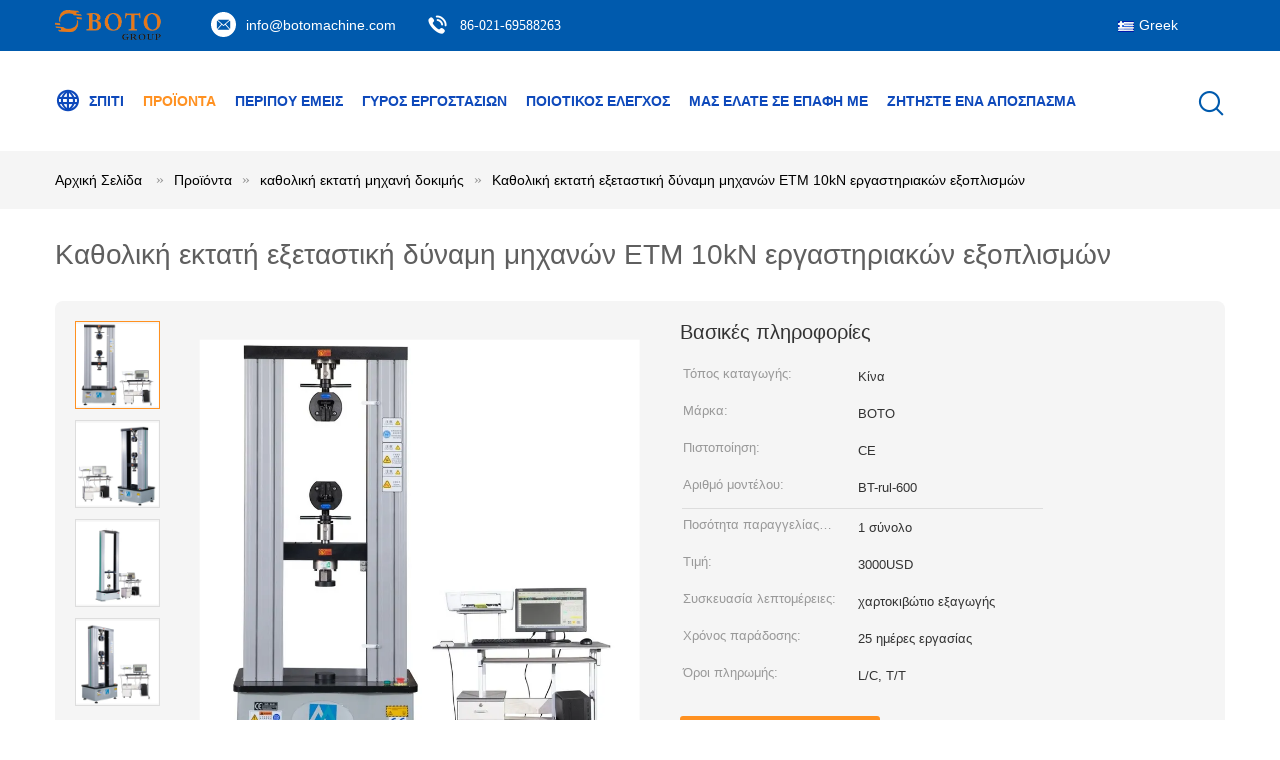

--- FILE ---
content_type: text/html
request_url: https://greek.environmentaltest-chamber.com/sale-13621726-laboratory-equipments-universal-tensile-testing-machine-etm-10kn-strength.html
body_size: 40293
content:

<!DOCTYPE html>
<html lang="el">
<head>
	<meta charset="utf-8">
	<meta http-equiv="X-UA-Compatible" content="IE=edge">
	<meta name="viewport" content="width=device-width, initial-scale=1">
    <title>Καθολική εκτατή εξεταστική δύναμη μηχανών ETM 10kN εργαστηριακών εξοπλισμών</title>
    <meta name="keywords" content="Καθολική εκτατή μηχανή δοκιμής ETM, καθολική εκτατή μηχανή δοκιμής χαλύβδινων συρμάτων, Καθολική μηχανή δύναμης ETM, καθολική εκτατή μηχανή δοκιμής" />
    <meta name="description" content="υψηλή ποιότητα Καθολική εκτατή εξεταστική δύναμη μηχανών ETM 10kN εργαστηριακών εξοπλισμών από την Κίνα, Η κύρια αγορά προϊόντων της Κίνας Καθολική εκτατή μηχανή δοκιμής ETM Προϊόν, με αυστηρό ποιοτικό έλεγχο καθολική εκτατή μηχανή δοκιμής χαλύβδινων συρμάτων εργοστάσια, 404: Not Found Καθολική μηχανή δύναμης ETM προϊόντα." />
			<link type='text/css' rel='stylesheet' href='/??/images/global.css,/photo/environmentaltest-chamber/sitetpl/style/common.css?ver=1733725353' media='all'>
			  <script type='text/javascript' src='/js/jquery.js'></script><meta property="og:title" content="Καθολική εκτατή εξεταστική δύναμη μηχανών ETM 10kN εργαστηριακών εξοπλισμών" />
<meta property="og:description" content="υψηλή ποιότητα Καθολική εκτατή εξεταστική δύναμη μηχανών ETM 10kN εργαστηριακών εξοπλισμών από την Κίνα, Η κύρια αγορά προϊόντων της Κίνας Καθολική εκτατή μηχανή δοκιμής ETM Προϊόν, με αυστηρό ποιοτικό έλεγχο καθολική εκτατή μηχανή δοκιμής χαλύβδινων συρμάτων εργοστάσια, 404: Not Found Καθολική μηχανή δύναμης ETM προϊόντα." />
<meta property="og:type" content="product" />
<meta property="og:availability" content="instock" />
<meta property="og:site_name" content="BOTO GROUP LTD" />
<meta property="og:url" content="https://greek.environmentaltest-chamber.com/sale-13621726-laboratory-equipments-universal-tensile-testing-machine-etm-10kn-strength.html" />
<meta property="og:image" content="https://greek.environmentaltest-chamber.com/photo/ps32886352-laboratory_equipments_universal_tensile_testing_machine_etm_10kn_strength.jpg" />
<link rel="canonical" href="https://greek.environmentaltest-chamber.com/sale-13621726-laboratory-equipments-universal-tensile-testing-machine-etm-10kn-strength.html" />
<link rel="alternate" href="https://m.greek.environmentaltest-chamber.com/sale-13621726-laboratory-equipments-universal-tensile-testing-machine-etm-10kn-strength.html" media="only screen and (max-width: 640px)" />
<link rel="stylesheet" type="text/css" href="/js/guidefirstcommon.css" />
<link rel="stylesheet" type="text/css" href="/js/guidecommon_99604.css" />
<style type="text/css">
/*<![CDATA[*/
.consent__cookie {position: fixed;top: 0;left: 0;width: 100%;height: 0%;z-index: 100000;}.consent__cookie_bg {position: fixed;top: 0;left: 0;width: 100%;height: 100%;background: #000;opacity: .6;display: none }.consent__cookie_rel {position: fixed;bottom:0;left: 0;width: 100%;background: #fff;display: -webkit-box;display: -ms-flexbox;display: flex;flex-wrap: wrap;padding: 24px 80px;-webkit-box-sizing: border-box;box-sizing: border-box;-webkit-box-pack: justify;-ms-flex-pack: justify;justify-content: space-between;-webkit-transition: all ease-in-out .3s;transition: all ease-in-out .3s }.consent__close {position: absolute;top: 20px;right: 20px;cursor: pointer }.consent__close svg {fill: #777 }.consent__close:hover svg {fill: #000 }.consent__cookie_box {flex: 1;word-break: break-word;}.consent__warm {color: #777;font-size: 16px;margin-bottom: 12px;line-height: 19px }.consent__title {color: #333;font-size: 20px;font-weight: 600;margin-bottom: 12px;line-height: 23px }.consent__itxt {color: #333;font-size: 14px;margin-bottom: 12px;display: -webkit-box;display: -ms-flexbox;display: flex;-webkit-box-align: center;-ms-flex-align: center;align-items: center }.consent__itxt i {display: -webkit-inline-box;display: -ms-inline-flexbox;display: inline-flex;width: 28px;height: 28px;border-radius: 50%;background: #e0f9e9;margin-right: 8px;-webkit-box-align: center;-ms-flex-align: center;align-items: center;-webkit-box-pack: center;-ms-flex-pack: center;justify-content: center }.consent__itxt svg {fill: #3ca860 }.consent__txt {color: #a6a6a6;font-size: 14px;margin-bottom: 8px;line-height: 17px }.consent__btns {display: -webkit-box;display: -ms-flexbox;display: flex;-webkit-box-orient: vertical;-webkit-box-direction: normal;-ms-flex-direction: column;flex-direction: column;-webkit-box-pack: center;-ms-flex-pack: center;justify-content: center;flex-shrink: 0;}.consent__btn {width: 280px;height: 40px;line-height: 40px;text-align: center;background: #3ca860;color: #fff;border-radius: 4px;margin: 8px 0;-webkit-box-sizing: border-box;box-sizing: border-box;cursor: pointer;font-size:14px}.consent__btn:hover {background: #00823b }.consent__btn.empty {color: #3ca860;border: 1px solid #3ca860;background: #fff }.consent__btn.empty:hover {background: #3ca860;color: #fff }.open .consent__cookie_bg {display: block }.open .consent__cookie_rel {bottom: 0 }@media (max-width: 760px) {.consent__btns {width: 100%;align-items: center;}.consent__cookie_rel {padding: 20px 24px }}.consent__cookie.open {display: block;}.consent__cookie {display: none;}
/*]]>*/
</style>
<style type="text/css">
/*<![CDATA[*/
@media only screen and (max-width:640px){.contact_now_dialog .content-wrap .desc{background-image:url(/images/cta_images/bg_s.png) !important}}.contact_now_dialog .content-wrap .content-wrap_header .cta-close{background-image:url(/images/cta_images/sprite.png) !important}.contact_now_dialog .content-wrap .desc{background-image:url(/images/cta_images/bg_l.png) !important}.contact_now_dialog .content-wrap .cta-btn i{background-image:url(/images/cta_images/sprite.png) !important}.contact_now_dialog .content-wrap .head-tip img{content:url(/images/cta_images/cta_contact_now.png) !important}.cusim{background-image:url(/images/imicon/im.svg) !important}.cuswa{background-image:url(/images/imicon/wa.png) !important}.cusall{background-image:url(/images/imicon/allchat.svg) !important}
/*]]>*/
</style>
<script type="text/javascript" src="/js/guidefirstcommon.js"></script>
<script type="text/javascript">
/*<![CDATA[*/
window.isvideotpl = 1;window.detailurl = '/sale-13621726-laboratory-equipments-universal-tensile-testing-machine-etm-10kn-strength.html';
var colorUrl = '';var isShowGuide = 2;var showGuideColor = 0;var im_appid = 10003;var im_msg="Good day, what product are you looking for?";

var cta_cid = 50801;var use_defaulProductInfo = 1;var cta_pid = 13621726;var test_company = 0;var webim_domain = '';var company_type = 0;var cta_equipment = 'pc'; var setcookie = 'setwebimCookie(70358,13621726,0)'; var whatsapplink = "https://wa.me/8613761261677?text=Hi%2C+I%27m+interested+in+%CE%9A%CE%B1%CE%B8%CE%BF%CE%BB%CE%B9%CE%BA%CE%AE+%CE%B5%CE%BA%CF%84%CE%B1%CF%84%CE%AE+%CE%B5%CE%BE%CE%B5%CF%84%CE%B1%CF%83%CF%84%CE%B9%CE%BA%CE%AE+%CE%B4%CF%8D%CE%BD%CE%B1%CE%BC%CE%B7+%CE%BC%CE%B7%CF%87%CE%B1%CE%BD%CF%8E%CE%BD+ETM+10kN+%CE%B5%CF%81%CE%B3%CE%B1%CF%83%CF%84%CE%B7%CF%81%CE%B9%CE%B1%CE%BA%CF%8E%CE%BD+%CE%B5%CE%BE%CE%BF%CF%80%CE%BB%CE%B9%CF%83%CE%BC%CF%8E%CE%BD."; function insertMeta(){var str = '<meta name="mobile-web-app-capable" content="yes" /><meta name="viewport" content="width=device-width, initial-scale=1.0" />';document.head.insertAdjacentHTML('beforeend',str);} var element = document.querySelector('a.footer_webim_a[href="/webim/webim_tab.html"]');if (element) {element.parentNode.removeChild(element);}

var colorUrl = '';
var aisearch = 0;
var selfUrl = '';
window.playerReportUrl='/vod/view_count/report';
var query_string = ["Products","Detail"];
var g_tp = '';
var customtplcolor = 99604;
var str_chat = 'Τσάτ';
				var str_call_now = 'Τηλεφώνησε τώρα.';
var str_chat_now = 'Μιλήστε τώρα.';
var str_contact1 = 'Βρείτε την καλύτερη τιμή';var str_chat_lang='greek';var str_contact2 = 'Πάρτε την τιμή';var str_contact2 = 'Η καλύτερη τιμή';var str_contact = 'ΕΠΙΚΟΙΝΩΝΙΑ';
window.predomainsub = "";
/*]]>*/
</script>
</head>
<body>
<img src="/logo.gif" style="display:none" alt="logo"/>
<a style="display: none!important;" title="BOTO GROUP LTD" class="float-inquiry" href="/contactnow.html" onclick='setinquiryCookie("{\"showproduct\":1,\"pid\":\"13621726\",\"name\":\"\\u039a\\u03b1\\u03b8\\u03bf\\u03bb\\u03b9\\u03ba\\u03ae \\u03b5\\u03ba\\u03c4\\u03b1\\u03c4\\u03ae \\u03b5\\u03be\\u03b5\\u03c4\\u03b1\\u03c3\\u03c4\\u03b9\\u03ba\\u03ae \\u03b4\\u03cd\\u03bd\\u03b1\\u03bc\\u03b7 \\u03bc\\u03b7\\u03c7\\u03b1\\u03bd\\u03ce\\u03bd ETM 10kN \\u03b5\\u03c1\\u03b3\\u03b1\\u03c3\\u03c4\\u03b7\\u03c1\\u03b9\\u03b1\\u03ba\\u03ce\\u03bd \\u03b5\\u03be\\u03bf\\u03c0\\u03bb\\u03b9\\u03c3\\u03bc\\u03ce\\u03bd\",\"source_url\":\"\\/sale-13621726-laboratory-equipments-universal-tensile-testing-machine-etm-10kn-strength.html\",\"picurl\":\"\\/photo\\/pd32886352-laboratory_equipments_universal_tensile_testing_machine_etm_10kn_strength.jpg\",\"propertyDetail\":[[\"\\u038c\\u03bd\\u03bf\\u03bc\\u03b1 \\u03c0\\u03c1\\u03bf\\u03ca\\u03cc\\u03bd\\u03c4\\u03c9\\u03bd\",\"10KN -100KN \\u03bc\\u03b7\\u03c7\\u03b1\\u03bd\\u03bf\\u03b3\\u03c1\\u03ac\\u03c6\\u03b7\\u03c3\\u03b5 \\u03c4\\u03b7\\u03bd \\u03ba\\u03b1\\u03b8\\u03bf\\u03bb\\u03b9\\u03ba\\u03ae \\u03bc\\u03b7\\u03c7\\u03b1\\u03bd\\u03ae \\u03b4\\u03bf\\u03ba\\u03b9\\u03bc\\u03ae\\u03c2\"],[\"\\u0399\\u03ba\\u03b1\\u03bd\\u03cc\\u03c4\\u03b7\\u03c4\\u03b1:\",\"10, 20, 30, 50,100kn\"],[\"\\u0394\\u03cd\\u03bd\\u03b1\\u03bc\\u03b7\",\"\\u0397\\u03bb\\u03b5\\u03ba\\u03c4\\u03c1\\u03bf\\u03bd\\u03b9\\u03ba\\u03cc\\u03c2\"],[\"\\u0394\\u03b9\\u03ac\\u03c3\\u03c4\\u03b7\\u03bc\\u03b1 Tetnsile:\",\"700mm\"]],\"company_name\":null,\"picurl_c\":\"\\/photo\\/pc32886352-laboratory_equipments_universal_tensile_testing_machine_etm_10kn_strength.jpg\",\"price\":\"3000USD\",\"username\":\"Sherry\",\"viewTime\":\"\\u03a4\\u03b5\\u03bb\\u03b5\\u03c5\\u03c4\\u03b1\\u03af\\u03b1 \\u0395\\u03af\\u03c3\\u03bf\\u03b4\\u03bf\\u03c2 : 7 \\u03ce\\u03c1\\u03b5\\u03c2 38 minuts \\u03c0\\u03c1\\u03b9\\u03bd\",\"subject\":\"\\u03a0\\u03bf\\u03b9\\u03bf\\u03c2 \\u03b5\\u03af\\u03bd\\u03b1\\u03b9 \\u03bf \\u03c7\\u03c1\\u03cc\\u03bd\\u03bf\\u03c2 \\u03c0\\u03b1\\u03c1\\u03ac\\u03b4\\u03bf\\u03c3\\u03b7\\u03c2 \\u03b3\\u03b9\\u03b1 \\u03c4\\u03b7\\u03bd \\u039a\\u03b1\\u03b8\\u03bf\\u03bb\\u03b9\\u03ba\\u03ae \\u03b5\\u03ba\\u03c4\\u03b1\\u03c4\\u03ae \\u03b5\\u03be\\u03b5\\u03c4\\u03b1\\u03c3\\u03c4\\u03b9\\u03ba\\u03ae \\u03b4\\u03cd\\u03bd\\u03b1\\u03bc\\u03b7 \\u03bc\\u03b7\\u03c7\\u03b1\\u03bd\\u03ce\\u03bd ETM 10kN \\u03b5\\u03c1\\u03b3\\u03b1\\u03c3\\u03c4\\u03b7\\u03c1\\u03b9\\u03b1\\u03ba\\u03ce\\u03bd \\u03b5\\u03be\\u03bf\\u03c0\\u03bb\\u03b9\\u03c3\\u03bc\\u03ce\\u03bd;\",\"countrycode\":\"\"}");'></a>
<script>
var originProductInfo = '';
var originProductInfo = {"showproduct":1,"pid":"13621726","name":"\u039a\u03b1\u03b8\u03bf\u03bb\u03b9\u03ba\u03ae \u03b5\u03ba\u03c4\u03b1\u03c4\u03ae \u03b5\u03be\u03b5\u03c4\u03b1\u03c3\u03c4\u03b9\u03ba\u03ae \u03b4\u03cd\u03bd\u03b1\u03bc\u03b7 \u03bc\u03b7\u03c7\u03b1\u03bd\u03ce\u03bd ETM 10kN \u03b5\u03c1\u03b3\u03b1\u03c3\u03c4\u03b7\u03c1\u03b9\u03b1\u03ba\u03ce\u03bd \u03b5\u03be\u03bf\u03c0\u03bb\u03b9\u03c3\u03bc\u03ce\u03bd","source_url":"\/sale-13621726-laboratory-equipments-universal-tensile-testing-machine-etm-10kn-strength.html","picurl":"\/photo\/pd32886352-laboratory_equipments_universal_tensile_testing_machine_etm_10kn_strength.jpg","propertyDetail":[["\u038c\u03bd\u03bf\u03bc\u03b1 \u03c0\u03c1\u03bf\u03ca\u03cc\u03bd\u03c4\u03c9\u03bd","10KN -100KN \u03bc\u03b7\u03c7\u03b1\u03bd\u03bf\u03b3\u03c1\u03ac\u03c6\u03b7\u03c3\u03b5 \u03c4\u03b7\u03bd \u03ba\u03b1\u03b8\u03bf\u03bb\u03b9\u03ba\u03ae \u03bc\u03b7\u03c7\u03b1\u03bd\u03ae \u03b4\u03bf\u03ba\u03b9\u03bc\u03ae\u03c2"],["\u0399\u03ba\u03b1\u03bd\u03cc\u03c4\u03b7\u03c4\u03b1:","10, 20, 30, 50,100kn"],["\u0394\u03cd\u03bd\u03b1\u03bc\u03b7","\u0397\u03bb\u03b5\u03ba\u03c4\u03c1\u03bf\u03bd\u03b9\u03ba\u03cc\u03c2"],["\u0394\u03b9\u03ac\u03c3\u03c4\u03b7\u03bc\u03b1 Tetnsile:","700mm"]],"company_name":null,"picurl_c":"\/photo\/pc32886352-laboratory_equipments_universal_tensile_testing_machine_etm_10kn_strength.jpg","price":"3000USD","username":"Sherry","viewTime":"\u03a4\u03b5\u03bb\u03b5\u03c5\u03c4\u03b1\u03af\u03b1 \u0395\u03af\u03c3\u03bf\u03b4\u03bf\u03c2 : 2 \u03ce\u03c1\u03b5\u03c2 38 minuts \u03c0\u03c1\u03b9\u03bd","subject":"\u03a0\u03bf\u03b9\u03bf\u03c2 \u03b5\u03af\u03bd\u03b1\u03b9 \u03bf \u03c7\u03c1\u03cc\u03bd\u03bf\u03c2 \u03c0\u03b1\u03c1\u03ac\u03b4\u03bf\u03c3\u03b7\u03c2 \u03b3\u03b9\u03b1 \u03c4\u03b7\u03bd \u039a\u03b1\u03b8\u03bf\u03bb\u03b9\u03ba\u03ae \u03b5\u03ba\u03c4\u03b1\u03c4\u03ae \u03b5\u03be\u03b5\u03c4\u03b1\u03c3\u03c4\u03b9\u03ba\u03ae \u03b4\u03cd\u03bd\u03b1\u03bc\u03b7 \u03bc\u03b7\u03c7\u03b1\u03bd\u03ce\u03bd ETM 10kN \u03b5\u03c1\u03b3\u03b1\u03c3\u03c4\u03b7\u03c1\u03b9\u03b1\u03ba\u03ce\u03bd \u03b5\u03be\u03bf\u03c0\u03bb\u03b9\u03c3\u03bc\u03ce\u03bd;","countrycode":""};
var save_url = "/contactsave.html";
var update_url = "/updateinquiry.html";
var productInfo = {};
var defaulProductInfo = {};
var myDate = new Date();
var curDate = myDate.getFullYear()+'-'+(parseInt(myDate.getMonth())+1)+'-'+myDate.getDate();
var message = '';
var default_pop = 1;
var leaveMessageDialog = document.getElementsByClassName('leave-message-dialog')[0]; // 获取弹层
var _$$ = function (dom) {
    return document.querySelectorAll(dom);
};
resInfo = originProductInfo;
resInfo['name'] = resInfo['name'] || '';
defaulProductInfo.pid = resInfo['pid'];
defaulProductInfo.productName = resInfo['name'] ?? '';
defaulProductInfo.productInfo = resInfo['propertyDetail'];
defaulProductInfo.productImg = resInfo['picurl_c'];
defaulProductInfo.subject = resInfo['subject'] ?? '';
defaulProductInfo.productImgAlt = resInfo['name'] ?? '';
var inquirypopup_tmp = 1;
var message = 'Αγαπητός,'+'\r\n'+"Ik ben geïnteresseerd"+' '+trim(resInfo['name'])+", θα μπορούσατε να μου στείλετε περισσότερες λεπτομέρειες όπως τύπος, μέγεθος, MOQ, υλικό κ.λπ."+'\r\n'+"Ευχαριστώ!"+'\r\n'+"Wachten op je antwoord.";
var message_1 = 'Αγαπητός,'+'\r\n'+"Ik ben geïnteresseerd"+' '+trim(resInfo['name'])+", θα μπορούσατε να μου στείλετε περισσότερες λεπτομέρειες όπως τύπος, μέγεθος, MOQ, υλικό κ.λπ."+'\r\n'+"Ευχαριστώ!"+'\r\n'+"Wachten op je antwoord.";
var message_2 = 'Γεια,'+'\r\n'+"Ψάχνω για"+' '+trim(resInfo['name'])+", στείλτε μου την τιμή, τις προδιαγραφές και την εικόνα."+'\r\n'+"Η γρήγορη απάντησή σας θα εκτιμηθεί ιδιαίτερα."+'\r\n'+"Μη διστάσετε να επικοινωνήσετε μαζί μου για περισσότερες πληροφορίες."+'\r\n'+"Ευχαριστώ πολύ.";
var message_3 = 'Γεια,'+'\r\n'+trim(resInfo['name'])+' '+"ανταποκρίνεται στις προσδοκίες μου."+'\r\n'+"Δώστε μου την καλύτερη τιμή και μερικές άλλες πληροφορίες για το προϊόν."+'\r\n'+"Μη διστάσετε να επικοινωνήσετε μαζί μου μέσω του ταχυδρομείου μου."+'\r\n'+"Ευχαριστώ πολύ.";

var message_4 = 'Αγαπητός,'+'\r\n'+"Ποια είναι η τιμή FOB στο δικό σας"+' '+trim(resInfo['name'])+'?'+'\r\n'+"Ποιο είναι το πλησιέστερο όνομα θύρας;"+'\r\n'+"Απαντήστε μου το συντομότερο δυνατό, θα ήταν καλύτερα να μοιραστείτε περισσότερες πληροφορίες."+'\r\n'+"Χαιρετισμοί!";
var message_5 = 'Γεια σου,'+'\r\n'+"Με ενδιαφέρει πολύ"+' '+trim(resInfo['name'])+'.'+'\r\n'+"Παρακαλώ στείλτε μου τα στοιχεία του προϊόντος σας."+'\r\n'+"Ανυπομονώ για τη γρήγορη απάντησή σας."+'\r\n'+"Μη διστάσετε να επικοινωνήσετε μαζί μου μέσω ταχυδρομείου."+'\r\n'+"Χαιρετισμοί!";

var message_6 = 'Αγαπητός,'+'\r\n'+"Δώστε μας πληροφορίες για το δικό σας"+' '+trim(resInfo['name'])+", όπως τύπος, μέγεθος, υλικό και φυσικά η καλύτερη τιμή."+'\r\n'+"Ανυπομονώ για τη γρήγορη απάντησή σας."+'\r\n'+"Σας ευχαριστούμε!";
var message_7 = 'Αγαπητός,'+'\r\n'+"Μπορείτε να προμηθευτείτε"+' '+trim(resInfo['name'])+" για εμάς?"+'\r\n'+"Πρώτα θέλουμε τιμοκατάλογο και μερικές λεπτομέρειες προϊόντος."+'\r\n'+"Ελπίζω να λάβω απάντηση το συντομότερο δυνατόν και προσβλέπω στη συνεργασία."+'\r\n'+"Ευχαριστώ πολύ.";
var message_8 = 'γεια,'+'\r\n'+"Ψάχνω για"+' '+trim(resInfo['name'])+", παρακαλώ δώστε μου πιο λεπτομερείς πληροφορίες για το προϊόν."+'\r\n'+"Ανυπομονώ για την απάντησή σου."+'\r\n'+"Σας ευχαριστούμε!";
var message_9 = 'Γεια,'+'\r\n'+"Τα δικα σου"+' '+trim(resInfo['name'])+" πληροί τις απαιτήσεις μου πολύ καλά."+'\r\n'+"Παρακαλώ στείλτε μου την τιμή, τις προδιαγραφές και παρόμοιο μοντέλο θα είναι εντάξει."+'\r\n'+"Μη διστάσετε να συνομιλήσετε μαζί μου."+'\r\n'+"Ευχαριστώ!";
var message_10 = 'Αγαπητός,'+'\r\n'+"Θέλω να μάθω περισσότερα για τις λεπτομέρειες και την αναφορά"+' '+trim(resInfo['name'])+'.'+'\r\n'+"Μη διστάσετε να επικοινωνήσετε μαζί μου."+'\r\n'+"Χαιρετισμοί!";

var r = getRandom(1,10);

defaulProductInfo.message = eval("message_"+r);
    defaulProductInfo.message = eval("message_"+r);
        var mytAjax = {

    post: function(url, data, fn) {
        var xhr = new XMLHttpRequest();
        xhr.open("POST", url, true);
        xhr.setRequestHeader("Content-Type", "application/x-www-form-urlencoded;charset=UTF-8");
        xhr.setRequestHeader("X-Requested-With", "XMLHttpRequest");
        xhr.setRequestHeader('Content-Type','text/plain;charset=UTF-8');
        xhr.onreadystatechange = function() {
            if(xhr.readyState == 4 && (xhr.status == 200 || xhr.status == 304)) {
                fn.call(this, xhr.responseText);
            }
        };
        xhr.send(data);
    },

    postform: function(url, data, fn) {
        var xhr = new XMLHttpRequest();
        xhr.open("POST", url, true);
        xhr.setRequestHeader("X-Requested-With", "XMLHttpRequest");
        xhr.onreadystatechange = function() {
            if(xhr.readyState == 4 && (xhr.status == 200 || xhr.status == 304)) {
                fn.call(this, xhr.responseText);
            }
        };
        xhr.send(data);
    }
};
/*window.onload = function(){
    leaveMessageDialog = document.getElementsByClassName('leave-message-dialog')[0];
    if (window.localStorage.recordDialogStatus=='undefined' || (window.localStorage.recordDialogStatus!='undefined' && window.localStorage.recordDialogStatus != curDate)) {
        setTimeout(function(){
            if(parseInt(inquirypopup_tmp%10) == 1){
                creatDialog(defaulProductInfo, 1);
            }
        }, 6000);
    }
};*/
function trim(str)
{
    str = str.replace(/(^\s*)/g,"");
    return str.replace(/(\s*$)/g,"");
};
function getRandom(m,n){
    var num = Math.floor(Math.random()*(m - n) + n);
    return num;
};
function strBtn(param) {

    var starattextarea = document.getElementById("textareamessage").value.length;
    var email = document.getElementById("startEmail").value;

    var default_tip = document.querySelectorAll(".watermark_container").length;
    if (20 < starattextarea && starattextarea < 3000) {
        if(default_tip>0){
            document.getElementById("textareamessage1").parentNode.parentNode.nextElementSibling.style.display = "none";
        }else{
            document.getElementById("textareamessage1").parentNode.nextElementSibling.style.display = "none";
        }

    } else {
        if(default_tip>0){
            document.getElementById("textareamessage1").parentNode.parentNode.nextElementSibling.style.display = "block";
        }else{
            document.getElementById("textareamessage1").parentNode.nextElementSibling.style.display = "block";
        }

        return;
    }

    // var re = /^([a-zA-Z0-9_-])+@([a-zA-Z0-9_-])+\.([a-zA-Z0-9_-])+/i;/*邮箱不区分大小写*/
    var re = /^[a-zA-Z0-9][\w-]*(\.?[\w-]+)*@[a-zA-Z0-9-]+(\.[a-zA-Z0-9]+)+$/i;
    if (!re.test(email)) {
        document.getElementById("startEmail").nextElementSibling.style.display = "block";
        return;
    } else {
        document.getElementById("startEmail").nextElementSibling.style.display = "none";
    }

    var subject = document.getElementById("pop_subject").value;
    var pid = document.getElementById("pop_pid").value;
    var message = document.getElementById("textareamessage").value;
    var sender_email = document.getElementById("startEmail").value;
    var tel = '';
    if (document.getElementById("tel0") != undefined && document.getElementById("tel0") != '')
        tel = document.getElementById("tel0").value;
    var form_serialize = '&tel='+tel;

    form_serialize = form_serialize.replace(/\+/g, "%2B");
    mytAjax.post(save_url,"pid="+pid+"&subject="+subject+"&email="+sender_email+"&message="+(message)+form_serialize,function(res){
        var mes = JSON.parse(res);
        if(mes.status == 200){
            var iid = mes.iid;
            document.getElementById("pop_iid").value = iid;
            document.getElementById("pop_uuid").value = mes.uuid;

            if(typeof gtag_report_conversion === "function"){
                gtag_report_conversion();//执行统计js代码
            }
            if(typeof fbq === "function"){
                fbq('track','Purchase');//执行统计js代码
            }
        }
    });
    for (var index = 0; index < document.querySelectorAll(".dialog-content-pql").length; index++) {
        document.querySelectorAll(".dialog-content-pql")[index].style.display = "none";
    };
    $('#idphonepql').val(tel);
    document.getElementById("dialog-content-pql-id").style.display = "block";
    ;
};
function twoBtnOk(param) {

    var selectgender = document.getElementById("Mr").innerHTML;
    var iid = document.getElementById("pop_iid").value;
    var sendername = document.getElementById("idnamepql").value;
    var senderphone = document.getElementById("idphonepql").value;
    var sendercname = document.getElementById("idcompanypql").value;
    var uuid = document.getElementById("pop_uuid").value;
    var gender = 2;
    if(selectgender == 'Mr.') gender = 0;
    if(selectgender == 'Mrs.') gender = 1;
    var pid = document.getElementById("pop_pid").value;
    var form_serialize = '';

        form_serialize = form_serialize.replace(/\+/g, "%2B");

    mytAjax.post(update_url,"iid="+iid+"&gender="+gender+"&uuid="+uuid+"&name="+(sendername)+"&tel="+(senderphone)+"&company="+(sendercname)+form_serialize,function(res){});

    for (var index = 0; index < document.querySelectorAll(".dialog-content-pql").length; index++) {
        document.querySelectorAll(".dialog-content-pql")[index].style.display = "none";
    };
    document.getElementById("dialog-content-pql-ok").style.display = "block";

};
function toCheckMust(name) {
    $('#'+name+'error').hide();
}
function handClidk(param) {
    var starattextarea = document.getElementById("textareamessage1").value.length;
    var email = document.getElementById("startEmail1").value;
    var default_tip = document.querySelectorAll(".watermark_container").length;
    if (20 < starattextarea && starattextarea < 3000) {
        if(default_tip>0){
            document.getElementById("textareamessage1").parentNode.parentNode.nextElementSibling.style.display = "none";
        }else{
            document.getElementById("textareamessage1").parentNode.nextElementSibling.style.display = "none";
        }

    } else {
        if(default_tip>0){
            document.getElementById("textareamessage1").parentNode.parentNode.nextElementSibling.style.display = "block";
        }else{
            document.getElementById("textareamessage1").parentNode.nextElementSibling.style.display = "block";
        }

        return;
    }

    // var re = /^([a-zA-Z0-9_-])+@([a-zA-Z0-9_-])+\.([a-zA-Z0-9_-])+/i;
    var re = /^[a-zA-Z0-9][\w-]*(\.?[\w-]+)*@[a-zA-Z0-9-]+(\.[a-zA-Z0-9]+)+$/i;
    if (!re.test(email)) {
        document.getElementById("startEmail1").nextElementSibling.style.display = "block";
        return;
    } else {
        document.getElementById("startEmail1").nextElementSibling.style.display = "none";
    }

    var subject = document.getElementById("pop_subject").value;
    var pid = document.getElementById("pop_pid").value;
    var message = document.getElementById("textareamessage1").value;
    var sender_email = document.getElementById("startEmail1").value;
    var form_serialize = tel = '';
    if (document.getElementById("tel1") != undefined && document.getElementById("tel1") != '')
        tel = document.getElementById("tel1").value;
        mytAjax.post(save_url,"email="+sender_email+"&tel="+tel+"&pid="+pid+"&message="+message+"&subject="+subject+form_serialize,function(res){

        var mes = JSON.parse(res);
        if(mes.status == 200){
            var iid = mes.iid;
            document.getElementById("pop_iid").value = iid;
            document.getElementById("pop_uuid").value = mes.uuid;
            if(typeof gtag_report_conversion === "function"){
                gtag_report_conversion();//执行统计js代码
            }
        }

    });
    for (var index = 0; index < document.querySelectorAll(".dialog-content-pql").length; index++) {
        document.querySelectorAll(".dialog-content-pql")[index].style.display = "none";
    };
    $('#idphonepql').val(tel);
    document.getElementById("dialog-content-pql-id").style.display = "block";

};
window.addEventListener('load', function () {
    $('.checkbox-wrap label').each(function(){
        if($(this).find('input').prop('checked')){
            $(this).addClass('on')
        }else {
            $(this).removeClass('on')
        }
    })
    $(document).on('click', '.checkbox-wrap label' , function(ev){
        if (ev.target.tagName.toUpperCase() != 'INPUT') {
            $(this).toggleClass('on')
        }
    })
})

function hand_video(pdata) {
    data = JSON.parse(pdata);
    productInfo.productName = data.productName;
    productInfo.productInfo = data.productInfo;
    productInfo.productImg = data.productImg;
    productInfo.subject = data.subject;

    var message = 'Αγαπητός,'+'\r\n'+"Ik ben geïnteresseerd"+' '+trim(data.productName)+", θα μπορούσατε να μου στείλετε περισσότερες λεπτομέρειες όπως τύπος, μέγεθος, ποσότητα, υλικό κ.λπ."+'\r\n'+"Ευχαριστώ!"+'\r\n'+"Wachten op je antwoord.";

    var message = 'Αγαπητός,'+'\r\n'+"Ik ben geïnteresseerd"+' '+trim(data.productName)+", θα μπορούσατε να μου στείλετε περισσότερες λεπτομέρειες όπως τύπος, μέγεθος, MOQ, υλικό κ.λπ."+'\r\n'+"Ευχαριστώ!"+'\r\n'+"Wachten op je antwoord.";
    var message_1 = 'Αγαπητός,'+'\r\n'+"Ik ben geïnteresseerd"+' '+trim(data.productName)+", θα μπορούσατε να μου στείλετε περισσότερες λεπτομέρειες όπως τύπος, μέγεθος, MOQ, υλικό κ.λπ."+'\r\n'+"Ευχαριστώ!"+'\r\n'+"Wachten op je antwoord.";
    var message_2 = 'Γεια,'+'\r\n'+"Ψάχνω για"+' '+trim(data.productName)+", στείλτε μου την τιμή, τις προδιαγραφές και την εικόνα."+'\r\n'+"Η γρήγορη απάντησή σας θα εκτιμηθεί ιδιαίτερα."+'\r\n'+"Μη διστάσετε να επικοινωνήσετε μαζί μου για περισσότερες πληροφορίες."+'\r\n'+"Ευχαριστώ πολύ.";
    var message_3 = 'Γεια,'+'\r\n'+trim(data.productName)+' '+"ανταποκρίνεται στις προσδοκίες μου."+'\r\n'+"Δώστε μου την καλύτερη τιμή και μερικές άλλες πληροφορίες για το προϊόν."+'\r\n'+"Μη διστάσετε να επικοινωνήσετε μαζί μου μέσω του ταχυδρομείου μου."+'\r\n'+"Ευχαριστώ πολύ.";

    var message_4 = 'Αγαπητός,'+'\r\n'+"Ποια είναι η τιμή FOB στο δικό σας"+' '+trim(data.productName)+'?'+'\r\n'+"Ποιο είναι το πλησιέστερο όνομα θύρας;"+'\r\n'+"Απαντήστε μου το συντομότερο δυνατό, θα ήταν καλύτερα να μοιραστείτε περισσότερες πληροφορίες."+'\r\n'+"Χαιρετισμοί!";
    var message_5 = 'Γεια σου,'+'\r\n'+"Με ενδιαφέρει πολύ"+' '+trim(data.productName)+'.'+'\r\n'+"Παρακαλώ στείλτε μου τα στοιχεία του προϊόντος σας."+'\r\n'+"Ανυπομονώ για τη γρήγορη απάντησή σας."+'\r\n'+"Μη διστάσετε να επικοινωνήσετε μαζί μου μέσω ταχυδρομείου."+'\r\n'+"Χαιρετισμοί!";

    var message_6 = 'Αγαπητός,'+'\r\n'+"Δώστε μας πληροφορίες για το δικό σας"+' '+trim(data.productName)+", όπως τύπος, μέγεθος, υλικό και φυσικά η καλύτερη τιμή."+'\r\n'+"Ανυπομονώ για τη γρήγορη απάντησή σας."+'\r\n'+"Σας ευχαριστούμε!";
    var message_7 = 'Αγαπητός,'+'\r\n'+"Μπορείτε να προμηθευτείτε"+' '+trim(data.productName)+" για εμάς?"+'\r\n'+"Πρώτα θέλουμε τιμοκατάλογο και μερικές λεπτομέρειες προϊόντος."+'\r\n'+"Ελπίζω να λάβω απάντηση το συντομότερο δυνατόν και προσβλέπω στη συνεργασία."+'\r\n'+"Ευχαριστώ πολύ.";
    var message_8 = 'γεια,'+'\r\n'+"Ψάχνω για"+' '+trim(data.productName)+", παρακαλώ δώστε μου πιο λεπτομερείς πληροφορίες για το προϊόν."+'\r\n'+"Ανυπομονώ για την απάντησή σου."+'\r\n'+"Σας ευχαριστούμε!";
    var message_9 = 'Γεια,'+'\r\n'+"Τα δικα σου"+' '+trim(data.productName)+" πληροί τις απαιτήσεις μου πολύ καλά."+'\r\n'+"Παρακαλώ στείλτε μου την τιμή, τις προδιαγραφές και παρόμοιο μοντέλο θα είναι εντάξει."+'\r\n'+"Μη διστάσετε να συνομιλήσετε μαζί μου."+'\r\n'+"Ευχαριστώ!";
    var message_10 = 'Αγαπητός,'+'\r\n'+"Θέλω να μάθω περισσότερα για τις λεπτομέρειες και την αναφορά"+' '+trim(data.productName)+'.'+'\r\n'+"Μη διστάσετε να επικοινωνήσετε μαζί μου."+'\r\n'+"Χαιρετισμοί!";

    var r = getRandom(1,10);

    productInfo.message = eval("message_"+r);
            if(parseInt(inquirypopup_tmp/10) == 1){
        productInfo.message = "";
    }
    productInfo.pid = data.pid;
    creatDialog(productInfo, 2);
};

function handDialog(pdata) {
    data = JSON.parse(pdata);
    productInfo.productName = data.productName;
    productInfo.productInfo = data.productInfo;
    productInfo.productImg = data.productImg;
    productInfo.subject = data.subject;

    var message = 'Αγαπητός,'+'\r\n'+"Ik ben geïnteresseerd"+' '+trim(data.productName)+", θα μπορούσατε να μου στείλετε περισσότερες λεπτομέρειες όπως τύπος, μέγεθος, ποσότητα, υλικό κ.λπ."+'\r\n'+"Ευχαριστώ!"+'\r\n'+"Wachten op je antwoord.";

    var message = 'Αγαπητός,'+'\r\n'+"Ik ben geïnteresseerd"+' '+trim(data.productName)+", θα μπορούσατε να μου στείλετε περισσότερες λεπτομέρειες όπως τύπος, μέγεθος, MOQ, υλικό κ.λπ."+'\r\n'+"Ευχαριστώ!"+'\r\n'+"Wachten op je antwoord.";
    var message_1 = 'Αγαπητός,'+'\r\n'+"Ik ben geïnteresseerd"+' '+trim(data.productName)+", θα μπορούσατε να μου στείλετε περισσότερες λεπτομέρειες όπως τύπος, μέγεθος, MOQ, υλικό κ.λπ."+'\r\n'+"Ευχαριστώ!"+'\r\n'+"Wachten op je antwoord.";
    var message_2 = 'Γεια,'+'\r\n'+"Ψάχνω για"+' '+trim(data.productName)+", στείλτε μου την τιμή, τις προδιαγραφές και την εικόνα."+'\r\n'+"Η γρήγορη απάντησή σας θα εκτιμηθεί ιδιαίτερα."+'\r\n'+"Μη διστάσετε να επικοινωνήσετε μαζί μου για περισσότερες πληροφορίες."+'\r\n'+"Ευχαριστώ πολύ.";
    var message_3 = 'Γεια,'+'\r\n'+trim(data.productName)+' '+"ανταποκρίνεται στις προσδοκίες μου."+'\r\n'+"Δώστε μου την καλύτερη τιμή και μερικές άλλες πληροφορίες για το προϊόν."+'\r\n'+"Μη διστάσετε να επικοινωνήσετε μαζί μου μέσω του ταχυδρομείου μου."+'\r\n'+"Ευχαριστώ πολύ.";

    var message_4 = 'Αγαπητός,'+'\r\n'+"Ποια είναι η τιμή FOB στο δικό σας"+' '+trim(data.productName)+'?'+'\r\n'+"Ποιο είναι το πλησιέστερο όνομα θύρας;"+'\r\n'+"Απαντήστε μου το συντομότερο δυνατό, θα ήταν καλύτερα να μοιραστείτε περισσότερες πληροφορίες."+'\r\n'+"Χαιρετισμοί!";
    var message_5 = 'Γεια σου,'+'\r\n'+"Με ενδιαφέρει πολύ"+' '+trim(data.productName)+'.'+'\r\n'+"Παρακαλώ στείλτε μου τα στοιχεία του προϊόντος σας."+'\r\n'+"Ανυπομονώ για τη γρήγορη απάντησή σας."+'\r\n'+"Μη διστάσετε να επικοινωνήσετε μαζί μου μέσω ταχυδρομείου."+'\r\n'+"Χαιρετισμοί!";

    var message_6 = 'Αγαπητός,'+'\r\n'+"Δώστε μας πληροφορίες για το δικό σας"+' '+trim(data.productName)+", όπως τύπος, μέγεθος, υλικό και φυσικά η καλύτερη τιμή."+'\r\n'+"Ανυπομονώ για τη γρήγορη απάντησή σας."+'\r\n'+"Σας ευχαριστούμε!";
    var message_7 = 'Αγαπητός,'+'\r\n'+"Μπορείτε να προμηθευτείτε"+' '+trim(data.productName)+" για εμάς?"+'\r\n'+"Πρώτα θέλουμε τιμοκατάλογο και μερικές λεπτομέρειες προϊόντος."+'\r\n'+"Ελπίζω να λάβω απάντηση το συντομότερο δυνατόν και προσβλέπω στη συνεργασία."+'\r\n'+"Ευχαριστώ πολύ.";
    var message_8 = 'γεια,'+'\r\n'+"Ψάχνω για"+' '+trim(data.productName)+", παρακαλώ δώστε μου πιο λεπτομερείς πληροφορίες για το προϊόν."+'\r\n'+"Ανυπομονώ για την απάντησή σου."+'\r\n'+"Σας ευχαριστούμε!";
    var message_9 = 'Γεια,'+'\r\n'+"Τα δικα σου"+' '+trim(data.productName)+" πληροί τις απαιτήσεις μου πολύ καλά."+'\r\n'+"Παρακαλώ στείλτε μου την τιμή, τις προδιαγραφές και παρόμοιο μοντέλο θα είναι εντάξει."+'\r\n'+"Μη διστάσετε να συνομιλήσετε μαζί μου."+'\r\n'+"Ευχαριστώ!";
    var message_10 = 'Αγαπητός,'+'\r\n'+"Θέλω να μάθω περισσότερα για τις λεπτομέρειες και την αναφορά"+' '+trim(data.productName)+'.'+'\r\n'+"Μη διστάσετε να επικοινωνήσετε μαζί μου."+'\r\n'+"Χαιρετισμοί!";

    var r = getRandom(1,10);
    productInfo.message = eval("message_"+r);
            if(parseInt(inquirypopup_tmp/10) == 1){
        productInfo.message = "";
    }
    productInfo.pid = data.pid;
    creatDialog(productInfo, 2);
};

function closepql(param) {

    leaveMessageDialog.style.display = 'none';
};

function closepql2(param) {

    for (var index = 0; index < document.querySelectorAll(".dialog-content-pql").length; index++) {
        document.querySelectorAll(".dialog-content-pql")[index].style.display = "none";
    };
    document.getElementById("dialog-content-pql-ok").style.display = "block";
};

function decodeHtmlEntities(str) {
    var tempElement = document.createElement('div');
    tempElement.innerHTML = str;
    return tempElement.textContent || tempElement.innerText || '';
}

function initProduct(productInfo,type){

    productInfo.productName = decodeHtmlEntities(productInfo.productName);
    productInfo.message = decodeHtmlEntities(productInfo.message);

    leaveMessageDialog = document.getElementsByClassName('leave-message-dialog')[0];
    leaveMessageDialog.style.display = "block";
    if(type == 3){
        var popinquiryemail = document.getElementById("popinquiryemail").value;
        _$$("#startEmail1")[0].value = popinquiryemail;
    }else{
        _$$("#startEmail1")[0].value = "";
    }
    _$$("#startEmail")[0].value = "";
    _$$("#idnamepql")[0].value = "";
    _$$("#idphonepql")[0].value = "";
    _$$("#idcompanypql")[0].value = "";

    _$$("#pop_pid")[0].value = productInfo.pid;
    _$$("#pop_subject")[0].value = productInfo.subject;
    
    if(parseInt(inquirypopup_tmp/10) == 1){
        productInfo.message = "";
    }

    _$$("#textareamessage1")[0].value = productInfo.message;
    _$$("#textareamessage")[0].value = productInfo.message;

    _$$("#dialog-content-pql-id .titlep")[0].innerHTML = productInfo.productName;
    _$$("#dialog-content-pql-id img")[0].setAttribute("src", productInfo.productImg);
    _$$("#dialog-content-pql-id img")[0].setAttribute("alt", productInfo.productImgAlt);

    _$$("#dialog-content-pql-id-hand img")[0].setAttribute("src", productInfo.productImg);
    _$$("#dialog-content-pql-id-hand img")[0].setAttribute("alt", productInfo.productImgAlt);
    _$$("#dialog-content-pql-id-hand .titlep")[0].innerHTML = productInfo.productName;

    if (productInfo.productInfo.length > 0) {
        var ul2, ul;
        ul = document.createElement("ul");
        for (var index = 0; index < productInfo.productInfo.length; index++) {
            var el = productInfo.productInfo[index];
            var li = document.createElement("li");
            var span1 = document.createElement("span");
            span1.innerHTML = el[0] + ":";
            var span2 = document.createElement("span");
            span2.innerHTML = el[1];
            li.appendChild(span1);
            li.appendChild(span2);
            ul.appendChild(li);

        }
        ul2 = ul.cloneNode(true);
        if (type === 1) {
            _$$("#dialog-content-pql-id .left")[0].replaceChild(ul, _$$("#dialog-content-pql-id .left ul")[0]);
        } else {
            _$$("#dialog-content-pql-id-hand .left")[0].replaceChild(ul2, _$$("#dialog-content-pql-id-hand .left ul")[0]);
            _$$("#dialog-content-pql-id .left")[0].replaceChild(ul, _$$("#dialog-content-pql-id .left ul")[0]);
        }
    };
    for (var index = 0; index < _$$("#dialog-content-pql-id .right ul li").length; index++) {
        _$$("#dialog-content-pql-id .right ul li")[index].addEventListener("click", function (params) {
            _$$("#dialog-content-pql-id .right #Mr")[0].innerHTML = this.innerHTML
        }, false)

    };

};
function closeInquiryCreateDialog() {
    document.getElementById("xuanpan_dialog_box_pql").style.display = "none";
};
function showInquiryCreateDialog() {
    document.getElementById("xuanpan_dialog_box_pql").style.display = "block";
};
function submitPopInquiry(){
    var message = document.getElementById("inquiry_message").value;
    var email = document.getElementById("inquiry_email").value;
    var subject = defaulProductInfo.subject;
    var pid = defaulProductInfo.pid;
    if (email === undefined) {
        showInquiryCreateDialog();
        document.getElementById("inquiry_email").style.border = "1px solid red";
        return false;
    };
    if (message === undefined) {
        showInquiryCreateDialog();
        document.getElementById("inquiry_message").style.border = "1px solid red";
        return false;
    };
    if (email.search(/^\w+((-\w+)|(\.\w+))*\@[A-Za-z0-9]+((\.|-)[A-Za-z0-9]+)*\.[A-Za-z0-9]+$/) == -1) {
        document.getElementById("inquiry_email").style.border= "1px solid red";
        showInquiryCreateDialog();
        return false;
    } else {
        document.getElementById("inquiry_email").style.border= "";
    };
    if (message.length < 20 || message.length >3000) {
        showInquiryCreateDialog();
        document.getElementById("inquiry_message").style.border = "1px solid red";
        return false;
    } else {
        document.getElementById("inquiry_message").style.border = "";
    };
    var tel = '';
    if (document.getElementById("tel") != undefined && document.getElementById("tel") != '')
        tel = document.getElementById("tel").value;

    mytAjax.post(save_url,"pid="+pid+"&subject="+subject+"&email="+email+"&message="+(message)+'&tel='+tel,function(res){
        var mes = JSON.parse(res);
        if(mes.status == 200){
            var iid = mes.iid;
            document.getElementById("pop_iid").value = iid;
            document.getElementById("pop_uuid").value = mes.uuid;

        }
    });
    initProduct(defaulProductInfo);
    for (var index = 0; index < document.querySelectorAll(".dialog-content-pql").length; index++) {
        document.querySelectorAll(".dialog-content-pql")[index].style.display = "none";
    };
    $('#idphonepql').val(tel);
    document.getElementById("dialog-content-pql-id").style.display = "block";

};

//带附件上传
function submitPopInquiryfile(email_id,message_id,check_sort,name_id,phone_id,company_id,attachments){

    if(typeof(check_sort) == 'undefined'){
        check_sort = 0;
    }
    var message = document.getElementById(message_id).value;
    var email = document.getElementById(email_id).value;
    var attachments = document.getElementById(attachments).value;
    if(typeof(name_id) !== 'undefined' && name_id != ""){
        var name  = document.getElementById(name_id).value;
    }
    if(typeof(phone_id) !== 'undefined' && phone_id != ""){
        var phone = document.getElementById(phone_id).value;
    }
    if(typeof(company_id) !== 'undefined' && company_id != ""){
        var company = document.getElementById(company_id).value;
    }
    var subject = defaulProductInfo.subject;
    var pid = defaulProductInfo.pid;

    if(check_sort == 0){
        if (email === undefined) {
            showInquiryCreateDialog();
            document.getElementById(email_id).style.border = "1px solid red";
            return false;
        };
        if (message === undefined) {
            showInquiryCreateDialog();
            document.getElementById(message_id).style.border = "1px solid red";
            return false;
        };

        if (email.search(/^\w+((-\w+)|(\.\w+))*\@[A-Za-z0-9]+((\.|-)[A-Za-z0-9]+)*\.[A-Za-z0-9]+$/) == -1) {
            document.getElementById(email_id).style.border= "1px solid red";
            showInquiryCreateDialog();
            return false;
        } else {
            document.getElementById(email_id).style.border= "";
        };
        if (message.length < 20 || message.length >3000) {
            showInquiryCreateDialog();
            document.getElementById(message_id).style.border = "1px solid red";
            return false;
        } else {
            document.getElementById(message_id).style.border = "";
        };
    }else{

        if (message === undefined) {
            showInquiryCreateDialog();
            document.getElementById(message_id).style.border = "1px solid red";
            return false;
        };

        if (email === undefined) {
            showInquiryCreateDialog();
            document.getElementById(email_id).style.border = "1px solid red";
            return false;
        };

        if (message.length < 20 || message.length >3000) {
            showInquiryCreateDialog();
            document.getElementById(message_id).style.border = "1px solid red";
            return false;
        } else {
            document.getElementById(message_id).style.border = "";
        };

        if (email.search(/^\w+((-\w+)|(\.\w+))*\@[A-Za-z0-9]+((\.|-)[A-Za-z0-9]+)*\.[A-Za-z0-9]+$/) == -1) {
            document.getElementById(email_id).style.border= "1px solid red";
            showInquiryCreateDialog();
            return false;
        } else {
            document.getElementById(email_id).style.border= "";
        };

    };

    mytAjax.post(save_url,"pid="+pid+"&subject="+subject+"&email="+email+"&message="+message+"&company="+company+"&attachments="+attachments,function(res){
        var mes = JSON.parse(res);
        if(mes.status == 200){
            var iid = mes.iid;
            document.getElementById("pop_iid").value = iid;
            document.getElementById("pop_uuid").value = mes.uuid;

            if(typeof gtag_report_conversion === "function"){
                gtag_report_conversion();//执行统计js代码
            }
            if(typeof fbq === "function"){
                fbq('track','Purchase');//执行统计js代码
            }
        }
    });
    initProduct(defaulProductInfo);

    if(name !== undefined && name != ""){
        _$$("#idnamepql")[0].value = name;
    }

    if(phone !== undefined && phone != ""){
        _$$("#idphonepql")[0].value = phone;
    }

    if(company !== undefined && company != ""){
        _$$("#idcompanypql")[0].value = company;
    }

    for (var index = 0; index < document.querySelectorAll(".dialog-content-pql").length; index++) {
        document.querySelectorAll(".dialog-content-pql")[index].style.display = "none";
    };
    document.getElementById("dialog-content-pql-id").style.display = "block";

};
function submitPopInquiryByParam(email_id,message_id,check_sort,name_id,phone_id,company_id){

    if(typeof(check_sort) == 'undefined'){
        check_sort = 0;
    }

    var senderphone = '';
    var message = document.getElementById(message_id).value;
    var email = document.getElementById(email_id).value;
    if(typeof(name_id) !== 'undefined' && name_id != ""){
        var name  = document.getElementById(name_id).value;
    }
    if(typeof(phone_id) !== 'undefined' && phone_id != ""){
        var phone = document.getElementById(phone_id).value;
        senderphone = phone;
    }
    if(typeof(company_id) !== 'undefined' && company_id != ""){
        var company = document.getElementById(company_id).value;
    }
    var subject = defaulProductInfo.subject;
    var pid = defaulProductInfo.pid;

    if(check_sort == 0){
        if (email === undefined) {
            showInquiryCreateDialog();
            document.getElementById(email_id).style.border = "1px solid red";
            return false;
        };
        if (message === undefined) {
            showInquiryCreateDialog();
            document.getElementById(message_id).style.border = "1px solid red";
            return false;
        };

        if (email.search(/^\w+((-\w+)|(\.\w+))*\@[A-Za-z0-9]+((\.|-)[A-Za-z0-9]+)*\.[A-Za-z0-9]+$/) == -1) {
            document.getElementById(email_id).style.border= "1px solid red";
            showInquiryCreateDialog();
            return false;
        } else {
            document.getElementById(email_id).style.border= "";
        };
        if (message.length < 20 || message.length >3000) {
            showInquiryCreateDialog();
            document.getElementById(message_id).style.border = "1px solid red";
            return false;
        } else {
            document.getElementById(message_id).style.border = "";
        };
    }else{

        if (message === undefined) {
            showInquiryCreateDialog();
            document.getElementById(message_id).style.border = "1px solid red";
            return false;
        };

        if (email === undefined) {
            showInquiryCreateDialog();
            document.getElementById(email_id).style.border = "1px solid red";
            return false;
        };

        if (message.length < 20 || message.length >3000) {
            showInquiryCreateDialog();
            document.getElementById(message_id).style.border = "1px solid red";
            return false;
        } else {
            document.getElementById(message_id).style.border = "";
        };

        if (email.search(/^\w+((-\w+)|(\.\w+))*\@[A-Za-z0-9]+((\.|-)[A-Za-z0-9]+)*\.[A-Za-z0-9]+$/) == -1) {
            document.getElementById(email_id).style.border= "1px solid red";
            showInquiryCreateDialog();
            return false;
        } else {
            document.getElementById(email_id).style.border= "";
        };

    };

    var productsku = "";
    if($("#product_sku").length > 0){
        productsku = $("#product_sku").html();
    }

    mytAjax.post(save_url,"tel="+senderphone+"&pid="+pid+"&subject="+subject+"&email="+email+"&message="+message+"&messagesku="+encodeURI(productsku),function(res){
        var mes = JSON.parse(res);
        if(mes.status == 200){
            var iid = mes.iid;
            document.getElementById("pop_iid").value = iid;
            document.getElementById("pop_uuid").value = mes.uuid;

            if(typeof gtag_report_conversion === "function"){
                gtag_report_conversion();//执行统计js代码
            }
            if(typeof fbq === "function"){
                fbq('track','Purchase');//执行统计js代码
            }
        }
    });
    initProduct(defaulProductInfo);

    if(name !== undefined && name != ""){
        _$$("#idnamepql")[0].value = name;
    }

    if(phone !== undefined && phone != ""){
        _$$("#idphonepql")[0].value = phone;
    }

    if(company !== undefined && company != ""){
        _$$("#idcompanypql")[0].value = company;
    }

    for (var index = 0; index < document.querySelectorAll(".dialog-content-pql").length; index++) {
        document.querySelectorAll(".dialog-content-pql")[index].style.display = "none";

    };
    document.getElementById("dialog-content-pql-id").style.display = "block";

};

function creat_videoDialog(productInfo, type) {

    if(type == 1){
        if(default_pop != 1){
            return false;
        }
        window.localStorage.recordDialogStatus = curDate;
    }else{
        default_pop = 0;
    }
    initProduct(productInfo, type);
    if (type === 1) {
        // 自动弹出
        for (var index = 0; index < document.querySelectorAll(".dialog-content-pql").length; index++) {

            document.querySelectorAll(".dialog-content-pql")[index].style.display = "none";
        };
        document.getElementById("dialog-content-pql").style.display = "block";
    } else {
        // 手动弹出
        for (var index = 0; index < document.querySelectorAll(".dialog-content-pql").length; index++) {
            document.querySelectorAll(".dialog-content-pql")[index].style.display = "none";
        };
        document.getElementById("dialog-content-pql-id-hand").style.display = "block";
    }
}

function creatDialog(productInfo, type) {

    if(type == 1){
        if(default_pop != 1){
            return false;
        }
        window.localStorage.recordDialogStatus = curDate;
    }else{
        default_pop = 0;
    }
    initProduct(productInfo, type);
    if (type === 1) {
        // 自动弹出
        for (var index = 0; index < document.querySelectorAll(".dialog-content-pql").length; index++) {

            document.querySelectorAll(".dialog-content-pql")[index].style.display = "none";
        };
        document.getElementById("dialog-content-pql").style.display = "block";
    } else {
        // 手动弹出
        for (var index = 0; index < document.querySelectorAll(".dialog-content-pql").length; index++) {
            document.querySelectorAll(".dialog-content-pql")[index].style.display = "none";
        };
        document.getElementById("dialog-content-pql-id-hand").style.display = "block";
    }
}

//带邮箱信息打开询盘框 emailtype=1表示带入邮箱
function openDialog(emailtype){
    var type = 2;//不带入邮箱，手动弹出
    if(emailtype == 1){
        var popinquiryemail = document.getElementById("popinquiryemail").value;
        // var re = /^([a-zA-Z0-9_-])+@([a-zA-Z0-9_-])+\.([a-zA-Z0-9_-])+/i;
        var re = /^[a-zA-Z0-9][\w-]*(\.?[\w-]+)*@[a-zA-Z0-9-]+(\.[a-zA-Z0-9]+)+$/i;
        if (!re.test(popinquiryemail)) {
            //前端提示样式;
            showInquiryCreateDialog();
            document.getElementById("popinquiryemail").style.border = "1px solid red";
            return false;
        } else {
            //前端提示样式;
        }
        var type = 3;
    }
    creatDialog(defaulProductInfo,type);
}

//上传附件
function inquiryUploadFile(){
    var fileObj = document.querySelector("#fileId").files[0];
    //构建表单数据
    var formData = new FormData();
    var filesize = fileObj.size;
    if(filesize > 10485760 || filesize == 0) {
        document.getElementById("filetips").style.display = "block";
        return false;
    }else {
        document.getElementById("filetips").style.display = "none";
    }
    formData.append('popinquiryfile', fileObj);
    document.getElementById("quotefileform").reset();
    var save_url = "/inquiryuploadfile.html";
    mytAjax.postform(save_url,formData,function(res){
        var mes = JSON.parse(res);
        if(mes.status == 200){
            document.getElementById("uploader-file-info").innerHTML = document.getElementById("uploader-file-info").innerHTML + "<span class=op>"+mes.attfile.name+"<a class=delatt id=att"+mes.attfile.id+" onclick=delatt("+mes.attfile.id+");>Delete</a></span>";
            var nowattachs = document.getElementById("attachments").value;
            if( nowattachs !== ""){
                var attachs = JSON.parse(nowattachs);
                attachs[mes.attfile.id] = mes.attfile;
            }else{
                var attachs = {};
                attachs[mes.attfile.id] = mes.attfile;
            }
            document.getElementById("attachments").value = JSON.stringify(attachs);
        }
    });
}
//附件删除
function delatt(attid)
{
    var nowattachs = document.getElementById("attachments").value;
    if( nowattachs !== ""){
        var attachs = JSON.parse(nowattachs);
        if(attachs[attid] == ""){
            return false;
        }
        var formData = new FormData();
        var delfile = attachs[attid]['filename'];
        var save_url = "/inquirydelfile.html";
        if(delfile != "") {
            formData.append('delfile', delfile);
            mytAjax.postform(save_url, formData, function (res) {
                if(res !== "") {
                    var mes = JSON.parse(res);
                    if (mes.status == 200) {
                        delete attachs[attid];
                        document.getElementById("attachments").value = JSON.stringify(attachs);
                        var s = document.getElementById("att"+attid);
                        s.parentNode.remove();
                    }
                }
            });
        }
    }else{
        return false;
    }
}

</script>
<div class="leave-message-dialog" style="display: none">
<style>
    .leave-message-dialog .close:before, .leave-message-dialog .close:after{
        content:initial;
    }
</style>
<div class="dialog-content-pql" id="dialog-content-pql" style="display: none">
    <span class="close" onclick="closepql()"><img src="/images/close.png" alt="close"></span>
    <div class="title">
        <p class="firstp-pql">Αφήστε ένα μήνυμα</p>
        <p class="lastp-pql">We bellen je snel terug!</p>
    </div>
    <div class="form">
        <div class="textarea">
            <textarea style='font-family: robot;'  name="" id="textareamessage" cols="30" rows="10" style="margin-bottom:14px;width:100%"
                placeholder="Παρακαλώ εισάγετε τις λεπτομέρειες έρευνάς σας."></textarea>
        </div>
        <p class="error-pql"> <span class="icon-pql"><img src="/images/error.png" alt="BOTO GROUP LTD"></span> Το μήνυμά σας πρέπει να αποτελείται από 20-3.000 χαρακτήρες!</p>
        <input id="startEmail" type="text" placeholder="Συμπληρώστε το email σας" onkeydown="if(event.keyCode === 13){ strBtn();}">
        <p class="error-pql"><span class="icon-pql"><img src="/images/error.png" alt="BOTO GROUP LTD"></span> Παρακαλούμε ελέγξτε το email σας! </p>
                <div class="operations">
            <div class='btn' id="submitStart" type="submit" onclick="strBtn()">υποβολή</div>
        </div>
            </div>
</div>
<div class="dialog-content-pql dialog-content-pql-id" id="dialog-content-pql-id" style="display:none">
        <span class="close" onclick="closepql2()"><svg t="1648434466530" class="icon" viewBox="0 0 1024 1024" version="1.1" xmlns="http://www.w3.org/2000/svg" p-id="2198" width="16" height="16"><path d="M576 512l277.333333 277.333333-64 64-277.333333-277.333333L234.666667 853.333333 170.666667 789.333333l277.333333-277.333333L170.666667 234.666667 234.666667 170.666667l277.333333 277.333333L789.333333 170.666667 853.333333 234.666667 576 512z" fill="#444444" p-id="2199"></path></svg></span>
    <div class="left">
        <div class="img"><img></div>
        <p class="titlep"></p>
        <ul> </ul>
    </div>
    <div class="right">
                <p class="title">Περισσότερες πληροφορίες διευκολύνουν την καλύτερη επικοινωνία.</p>
                <div style="position: relative;">
            <div class="mr"> <span id="Mr">Ο κ.</span>
                <ul>
                    <li>Ο κ.</li>
                    <li>Κα</li>
                </ul>
            </div>
            <input style="text-indent: 80px;" type="text" id="idnamepql" placeholder="Εισαγάγετε το όνομά σας">
        </div>
        <input type="text"  id="idphonepql"  placeholder="Τηλεφωνικό νούμερο">
        <input type="text" id="idcompanypql"  placeholder="επιχείρηση" onkeydown="if(event.keyCode === 13){ twoBtnOk();}">
                <div class="btn form_new" id="twoBtnOk" onclick="twoBtnOk()">Εντάξει</div>
    </div>
</div>

<div class="dialog-content-pql dialog-content-pql-ok" id="dialog-content-pql-ok" style="display:none">
        <span class="close" onclick="closepql()"><svg t="1648434466530" class="icon" viewBox="0 0 1024 1024" version="1.1" xmlns="http://www.w3.org/2000/svg" p-id="2198" width="16" height="16"><path d="M576 512l277.333333 277.333333-64 64-277.333333-277.333333L234.666667 853.333333 170.666667 789.333333l277.333333-277.333333L170.666667 234.666667 234.666667 170.666667l277.333333 277.333333L789.333333 170.666667 853.333333 234.666667 576 512z" fill="#444444" p-id="2199"></path></svg></span>
    <div class="duihaook"></div>
        <p class="title">Υποβλήθηκε με επιτυχία!</p>
        <p class="p1" style="text-align: center; font-size: 18px; margin-top: 14px;">We bellen je snel terug!</p>
    <div class="btn" onclick="closepql()" id="endOk" style="margin: 0 auto;margin-top: 50px;">Εντάξει</div>
</div>
<div class="dialog-content-pql dialog-content-pql-id dialog-content-pql-id-hand" id="dialog-content-pql-id-hand"
    style="display:none">
     <input type="hidden" name="pop_pid" id="pop_pid" value="0">
     <input type="hidden" name="pop_subject" id="pop_subject" value="">
     <input type="hidden" name="pop_iid" id="pop_iid" value="0">
     <input type="hidden" name="pop_uuid" id="pop_uuid" value="0">
        <span class="close" onclick="closepql()"><svg t="1648434466530" class="icon" viewBox="0 0 1024 1024" version="1.1" xmlns="http://www.w3.org/2000/svg" p-id="2198" width="16" height="16"><path d="M576 512l277.333333 277.333333-64 64-277.333333-277.333333L234.666667 853.333333 170.666667 789.333333l277.333333-277.333333L170.666667 234.666667 234.666667 170.666667l277.333333 277.333333L789.333333 170.666667 853.333333 234.666667 576 512z" fill="#444444" p-id="2199"></path></svg></span>
    <div class="left">
        <div class="img"><img></div>
        <p class="titlep"></p>
        <ul> </ul>
    </div>
    <div class="right" style="float:right">
                <div class="title">
            <p class="firstp-pql">Αφήστε ένα μήνυμα</p>
            <p class="lastp-pql">We bellen je snel terug!</p>
        </div>
                <div class="form">
            <div class="textarea">
                <textarea style='font-family: robot;' name="message" id="textareamessage1" cols="30" rows="10"
                    placeholder="Παρακαλώ εισάγετε τις λεπτομέρειες έρευνάς σας."></textarea>
            </div>
            <p class="error-pql"> <span class="icon-pql"><img src="/images/error.png" alt="BOTO GROUP LTD"></span> Το μήνυμά σας πρέπει να αποτελείται από 20-3.000 χαρακτήρες!</p>

                            <input style="display:none" id="tel1" name="tel" type="text" oninput="value=value.replace(/[^0-9_+-]/g,'');" placeholder="Τηλεφωνικό νούμερο">
                        <input id='startEmail1' name='email' data-type='1' type='text'
                   placeholder="Συμπληρώστε το email σας"
                   onkeydown='if(event.keyCode === 13){ handClidk();}'>
            
            <p class='error-pql'><span class='icon-pql'>
                    <img src="/images/error.png" alt="BOTO GROUP LTD"></span> Παρακαλούμε ελέγξτε το email σας!            </p>

            <div class="operations">
                <div class='btn' id="submitStart1" type="submit" onclick="handClidk()">υποβολή</div>
            </div>
        </div>
    </div>
</div>
</div>
<div id="xuanpan_dialog_box_pql" class="xuanpan_dialog_box_pql"
    style="display:none;background:rgba(0,0,0,.6);width:100%;height:100%;position: fixed;top:0;left:0;z-index: 999999;">
    <div class="box_pql"
      style="width:526px;height:206px;background:rgba(255,255,255,1);opacity:1;border-radius:4px;position: absolute;left: 50%;top: 50%;transform: translate(-50%,-50%);">
      <div onclick="closeInquiryCreateDialog()" class="close close_create_dialog"
        style="cursor: pointer;height:42px;width:40px;float:right;padding-top: 16px;"><span
          style="display: inline-block;width: 25px;height: 2px;background: rgb(114, 114, 114);transform: rotate(45deg); "><span
            style="display: block;width: 25px;height: 2px;background: rgb(114, 114, 114);transform: rotate(-90deg); "></span></span>
      </div>
      <div
        style="height: 72px; overflow: hidden; text-overflow: ellipsis; display:-webkit-box;-ebkit-line-clamp: 3;-ebkit-box-orient: vertical; margin-top: 58px; padding: 0 84px; font-size: 18px; color: rgba(51, 51, 51, 1); text-align: center; ">
        Παρακαλούμε αφήστε το σωστό ηλεκτρονικό σας ταχυδρομείο και τις λεπτομερείς απαιτήσεις (20-3000 χαρακτήρες).</div>
      <div onclick="closeInquiryCreateDialog()" class="close_create_dialog"
        style="width: 139px; height: 36px; background: rgba(253, 119, 34, 1); border-radius: 4px; margin: 16px auto; color: rgba(255, 255, 255, 1); font-size: 18px; line-height: 36px; text-align: center;">
        Εντάξει</div>
    </div>
</div>
<style type="text/css">.vr-asidebox {position: fixed; bottom: 290px; left: 16px; width: 160px; height: 90px; background: #eee; overflow: hidden; border: 4px solid rgba(4, 120, 237, 0.24); box-shadow: 0px 8px 16px rgba(0, 0, 0, 0.08); border-radius: 8px; display: none; z-index: 1000; } .vr-small {position: fixed; bottom: 290px; left: 16px; width: 72px; height: 90px; background: url(/images/ctm_icon_vr.png) no-repeat center; background-size: 69.5px; overflow: hidden; display: none; cursor: pointer; z-index: 1000; display: block; text-decoration: none; } .vr-group {position: relative; } .vr-animate {width: 160px; height: 90px; background: #eee; position: relative; } .js-marquee {/*margin-right: 0!important;*/ } .vr-link {position: absolute; top: 0; left: 0; width: 100%; height: 100%; display: none; } .vr-mask {position: absolute; top: 0px; left: 0px; width: 100%; height: 100%; display: block; background: #000; opacity: 0.4; } .vr-jump {position: absolute; top: 0px; left: 0px; width: 100%; height: 100%; display: block; background: url(/images/ctm_icon_see.png) no-repeat center center; background-size: 34px; font-size: 0; } .vr-close {position: absolute; top: 50%; right: 0px; width: 16px; height: 20px; display: block; transform: translate(0, -50%); background: rgba(255, 255, 255, 0.6); border-radius: 4px 0px 0px 4px; cursor: pointer; } .vr-close i {position: absolute; top: 0px; left: 0px; width: 100%; height: 100%; display: block; background: url(/images/ctm_icon_left.png) no-repeat center center; background-size: 16px; } .vr-group:hover .vr-link {display: block; } .vr-logo {position: absolute; top: 4px; left: 4px; width: 50px; height: 14px; background: url(/images/ctm_icon_vrshow.png) no-repeat; background-size: 48px; }
</style>

<style>
    .three_global_header_101 .topbar .select_language dt div:hover{
        color: #ff7519;
    text-decoration: underline;
    }
    .three_global_header_101 .topbar .select_language dt div{
        color: #333;
    }
    .three_global_header_101 .topbar .select_language dt{
        background:none;
        padding-left: 10px;
    }
    .three_global_header_101 .topbar .select_language{
        width: 132px;
    }

</style>
<div class="three_global_header_101">
	<!--logo栏-->
	<div class="topbar">
		<div class="th-container">
			<div class="logo">
                <a title="Κίνα Περιβαλλοντικές αίθουσες δοκιμής κατασκευαστής" href="//greek.environmentaltest-chamber.com"><img onerror="$(this).parent().hide();" src="/logo.gif" alt="Κίνα Περιβαλλοντικές αίθουσες δοκιμής κατασκευαστής" /></a>			</div>
            				<span><i class="fa iconfont icon-svg36"></i><a title="" href="mailto:info@botomachine.com">info@botomachine.com</a>
				</span>
                        				<span>
					<i class="iconfont icon-dianhua"></i><a style="font-family: Lato;"  href="tel:86-021-69588263">86-021-69588263</a>
				</span>
            			<!--语言切换-->
			<div class="select_language_wrap" id="selectlang">
                				<a id="tranimg" href="javascript:;" class="ope greek">Greek					<span class="w_arrow"></span>
				</a>
				<dl class="select_language">
                    
						<dt class="english">
                              <img src="[data-uri]" alt="" style="width: 16px; height: 12px; margin-right: 8px; border: 1px solid #ccc;">
                                                        <a title="English" href="https://www.environmentaltest-chamber.com/sale-13621726-laboratory-equipments-universal-tensile-testing-machine-etm-10kn-strength.html">English</a>                            </dt>
                    
						<dt class="french">
                              <img src="[data-uri]" alt="" style="width: 16px; height: 12px; margin-right: 8px; border: 1px solid #ccc;">
                                                        <a title="Français" href="https://french.environmentaltest-chamber.com/sale-13621726-laboratory-equipments-universal-tensile-testing-machine-etm-10kn-strength.html">Français</a>                            </dt>
                    
						<dt class="german">
                              <img src="[data-uri]" alt="" style="width: 16px; height: 12px; margin-right: 8px; border: 1px solid #ccc;">
                                                        <a title="Deutsch" href="https://german.environmentaltest-chamber.com/sale-13621726-laboratory-equipments-universal-tensile-testing-machine-etm-10kn-strength.html">Deutsch</a>                            </dt>
                    
						<dt class="italian">
                              <img src="[data-uri]" alt="" style="width: 16px; height: 12px; margin-right: 8px; border: 1px solid #ccc;">
                                                        <a title="Italiano" href="https://italian.environmentaltest-chamber.com/sale-13621726-laboratory-equipments-universal-tensile-testing-machine-etm-10kn-strength.html">Italiano</a>                            </dt>
                    
						<dt class="russian">
                              <img src="[data-uri]" alt="" style="width: 16px; height: 12px; margin-right: 8px; border: 1px solid #ccc;">
                                                        <a title="Русский" href="https://russian.environmentaltest-chamber.com/sale-13621726-laboratory-equipments-universal-tensile-testing-machine-etm-10kn-strength.html">Русский</a>                            </dt>
                    
						<dt class="spanish">
                              <img src="[data-uri]" alt="" style="width: 16px; height: 12px; margin-right: 8px; border: 1px solid #ccc;">
                                                        <a title="Español" href="https://spanish.environmentaltest-chamber.com/sale-13621726-laboratory-equipments-universal-tensile-testing-machine-etm-10kn-strength.html">Español</a>                            </dt>
                    
						<dt class="portuguese">
                              <img src="[data-uri]" alt="" style="width: 16px; height: 12px; margin-right: 8px; border: 1px solid #ccc;">
                                                        <a title="Português" href="https://portuguese.environmentaltest-chamber.com/sale-13621726-laboratory-equipments-universal-tensile-testing-machine-etm-10kn-strength.html">Português</a>                            </dt>
                    
						<dt class="dutch">
                              <img src="[data-uri]" alt="" style="width: 16px; height: 12px; margin-right: 8px; border: 1px solid #ccc;">
                                                        <a title="Nederlandse" href="https://dutch.environmentaltest-chamber.com/sale-13621726-laboratory-equipments-universal-tensile-testing-machine-etm-10kn-strength.html">Nederlandse</a>                            </dt>
                    
						<dt class="greek">
                              <img src="[data-uri]" alt="" style="width: 16px; height: 12px; margin-right: 8px; border: 1px solid #ccc;">
                                                        <a title="ελληνικά" href="https://greek.environmentaltest-chamber.com/sale-13621726-laboratory-equipments-universal-tensile-testing-machine-etm-10kn-strength.html">ελληνικά</a>                            </dt>
                    
						<dt class="japanese">
                              <img src="[data-uri]" alt="" style="width: 16px; height: 12px; margin-right: 8px; border: 1px solid #ccc;">
                                                        <a title="日本語" href="https://japanese.environmentaltest-chamber.com/sale-13621726-laboratory-equipments-universal-tensile-testing-machine-etm-10kn-strength.html">日本語</a>                            </dt>
                    
						<dt class="korean">
                              <img src="[data-uri]" alt="" style="width: 16px; height: 12px; margin-right: 8px; border: 1px solid #ccc;">
                                                        <a title="한국" href="https://korean.environmentaltest-chamber.com/sale-13621726-laboratory-equipments-universal-tensile-testing-machine-etm-10kn-strength.html">한국</a>                            </dt>
                    
						<dt class="arabic">
                              <img src="[data-uri]" alt="" style="width: 16px; height: 12px; margin-right: 8px; border: 1px solid #ccc;">
                                                        <a title="العربية" href="https://arabic.environmentaltest-chamber.com/sale-13621726-laboratory-equipments-universal-tensile-testing-machine-etm-10kn-strength.html">العربية</a>                            </dt>
                    
						<dt class="hindi">
                              <img src="[data-uri]" alt="" style="width: 16px; height: 12px; margin-right: 8px; border: 1px solid #ccc;">
                                                        <a title="हिन्दी" href="https://hindi.environmentaltest-chamber.com/sale-13621726-laboratory-equipments-universal-tensile-testing-machine-etm-10kn-strength.html">हिन्दी</a>                            </dt>
                    
						<dt class="turkish">
                              <img src="[data-uri]" alt="" style="width: 16px; height: 12px; margin-right: 8px; border: 1px solid #ccc;">
                                                        <a title="Türkçe" href="https://turkish.environmentaltest-chamber.com/sale-13621726-laboratory-equipments-universal-tensile-testing-machine-etm-10kn-strength.html">Türkçe</a>                            </dt>
                    
						<dt class="indonesian">
                              <img src="[data-uri]" alt="" style="width: 16px; height: 12px; margin-right: 8px; border: 1px solid #ccc;">
                                                        <a title="Indonesia" href="https://indonesian.environmentaltest-chamber.com/sale-13621726-laboratory-equipments-universal-tensile-testing-machine-etm-10kn-strength.html">Indonesia</a>                            </dt>
                    
						<dt class="vietnamese">
                              <img src="[data-uri]" alt="" style="width: 16px; height: 12px; margin-right: 8px; border: 1px solid #ccc;">
                                                        <a title="Tiếng Việt" href="https://vietnamese.environmentaltest-chamber.com/sale-13621726-laboratory-equipments-universal-tensile-testing-machine-etm-10kn-strength.html">Tiếng Việt</a>                            </dt>
                    
						<dt class="thai">
                              <img src="[data-uri]" alt="" style="width: 16px; height: 12px; margin-right: 8px; border: 1px solid #ccc;">
                                                        <a title="ไทย" href="https://thai.environmentaltest-chamber.com/sale-13621726-laboratory-equipments-universal-tensile-testing-machine-etm-10kn-strength.html">ไทย</a>                            </dt>
                    
						<dt class="bengali">
                              <img src="[data-uri]" alt="" style="width: 16px; height: 12px; margin-right: 8px; border: 1px solid #ccc;">
                                                        <a title="বাংলা" href="https://bengali.environmentaltest-chamber.com/sale-13621726-laboratory-equipments-universal-tensile-testing-machine-etm-10kn-strength.html">বাংলা</a>                            </dt>
                    
						<dt class="persian">
                              <img src="[data-uri]" alt="" style="width: 16px; height: 12px; margin-right: 8px; border: 1px solid #ccc;">
                                                        <a title="فارسی" href="https://persian.environmentaltest-chamber.com/sale-13621726-laboratory-equipments-universal-tensile-testing-machine-etm-10kn-strength.html">فارسی</a>                            </dt>
                    
						<dt class="polish">
                              <img src="[data-uri]" alt="" style="width: 16px; height: 12px; margin-right: 8px; border: 1px solid #ccc;">
                                                        <a title="Polski" href="https://polish.environmentaltest-chamber.com/sale-13621726-laboratory-equipments-universal-tensile-testing-machine-etm-10kn-strength.html">Polski</a>                            </dt>
                    				</dl>
			</div>
			<!--语言切换-->
			<div class="menu">
                                                                			</div>

		</div>
	</div>
	<!--logo栏-->
	<div class="header">
		<div class="th-container pore">
			<div class="menu">
                					<div class="ms1 zz">
                        <a target="_self" class="" title="BOTO GROUP LTD" href="/"><i class="iconfont icon-quanqiu"></i>Σπίτι</a>                        					</div>
                					<div class="ms1 zz">
                        <a target="_self" class="on" title="BOTO GROUP LTD" href="/products.html">Προϊόντα</a>                        							<div class="sub-menu">
                                                                    <a class="p-s-menu" title="BOTO GROUP LTD" href="/supplier-434127-environmental-test-chambers">Περιβαλλοντικές αίθουσες δοκιμής</a>                                                                    <a class="p-s-menu" title="BOTO GROUP LTD" href="/supplier-434128-temperature-humidity-test-chamber">Αίθουσα δοκιμής υγρασίας θερμοκρασίας</a>                                                                    <a class="p-s-menu" title="BOTO GROUP LTD" href="/supplier-437045-salt-spray-test-chamber">Αλατισμένη αίθουσα δοκιμής ψεκασμού</a>                                                                    <a class="p-s-menu" title="BOTO GROUP LTD" href="/supplier-437271-lab-drying-oven">Ξεραίνοντας φούρνος εργαστηρίων</a>                                                                    <a class="p-s-menu" title="BOTO GROUP LTD" href="/supplier-434129-lab-muffle-furnace">Το εργαστήριο καλύπτει - φούρνος</a>                                                                    <a class="p-s-menu" title="BOTO GROUP LTD" href="/supplier-456759-climatic-test-chamber">Κλιματολογική αίθουσα δοκιμής</a>                                                                    <a class="p-s-menu" title="BOTO GROUP LTD" href="/supplier-434130-universal-tensile-testing-machine">καθολική εκτατή μηχανή δοκιμής</a>                                                                    <a class="p-s-menu" title="BOTO GROUP LTD" href="/supplier-434364-charpy-impact-testing-machine">Μηχανή δοκιμής αντίκτυπου Charpy</a>                                                                    <a class="p-s-menu" title="BOTO GROUP LTD" href="/supplier-434365-cube-compression-testing-machine">Μηχανή δοκιμής συμπίεσης κύβων</a>                                                                    <a class="p-s-menu" title="BOTO GROUP LTD" href="/supplier-434366-electronic-hardness-tester">Ηλεκτρονικός ελεγκτής σκληρότητας</a>                                                                    <a class="p-s-menu" title="BOTO GROUP LTD" href="/supplier-434368-ndt-thickness-gauge">Μετρητής πάχους NDT</a>                                                                    <a class="p-s-menu" title="BOTO GROUP LTD" href="/supplier-434369-din-abrasion-tester">Ελεγκτής γδαρσίματος DIN</a>                                                                    <a class="p-s-menu" title="BOTO GROUP LTD" href="/supplier-434370-industrial-metal-detectors">Βιομηχανικοί ανιχνευτές μετάλλων</a>                                                                    <a class="p-s-menu" title="BOTO GROUP LTD" href="/supplier-434367-checkweigher-machine">checkweigher μηχανή</a>                                                                    <a class="p-s-menu" title="BOTO GROUP LTD" href="/supplier-434371-metallographic-cutting-machine">Μεταλλογραφική τέμνουσα μηχανή</a>                                                                    <a class="p-s-menu" title="BOTO GROUP LTD" href="/supplier-434372-uv-test-chamber">UV αίθουσα δοκιμής</a>                                                                    <a class="p-s-menu" title="BOTO GROUP LTD" href="/supplier-454149-laboratory-incubator">εργαστηριακός επωαστήρας</a>                                                                    <a class="p-s-menu" title="BOTO GROUP LTD" href="/supplier-456345-laboratory-testing-equipment">εξοπλισμός εργαστηριακής δοκιμής</a>                                                                    <a class="p-s-menu" title="BOTO GROUP LTD" href="/supplier-457620-lyophilizer-freeze-dryer">Lyophilizer στεγνωτήρας παγώματος</a>                                                                    <a class="p-s-menu" title="BOTO GROUP LTD" href="/supplier-460140-food-machinery">μηχανήματα τροφίμων</a>                                							</div>
                        					</div>
                					<div class="ms1 zz">
                        <a target="_self" class="" title="BOTO GROUP LTD" href="/aboutus.html">Περίπου εμείς</a>                        					</div>
                					<div class="ms1 zz">
                        <a target="_self" class="" title="BOTO GROUP LTD" href="/factory.html">Γύρος εργοστασίων</a>                        					</div>
                					<div class="ms1 zz">
                        <a target="_self" class="" title="BOTO GROUP LTD" href="/quality.html">Ποιοτικός έλεγχος</a>                        					</div>
                					<div class="ms1 zz">
                        <a target="_self" class="" title="BOTO GROUP LTD" href="/contactus.html">Μας ελάτε σε επαφή με</a>                        					</div>
                                					<div class="ms1 zz">
                        <a target="_blank" title="BOTO GROUP LTD" href="/contactnow.html">Ζητήστε ένα απόσπασμα</a>					</div>
                
                <!--导航链接配置项-->
                			</div>
			<div class="func">
				<!-- <i class="icon search_icon iconfont icon-search"></i> -->
                                    <i class="icon search_icon iconfont icon-search"></i>
              			</div>
			<div class="search_box trans">
				<form class="search" action="" method="POST" onsubmit="return jsWidgetSearch(this,'');">
					<input autocomplete="off" disableautocomplete="" type="text" class="fl" name="keyword" placeholder="Αυτό που είναι εσείς που ψάχνετε..." value="" notnull="" />
					<input type="submit" class="fr" name="submit" value="Αναζήτηση" />
					<div class="clear"></div>
				</form>
			</div>
		</div>
	</div>
	<form id="hu_header_click_form" method="post">
		<input type="hidden" name="pid" value="13621726"/>
	</form>
</div>
<div class="three_global_position_108">
    <div class="breadcrumb">
        <div class="th-container" itemscope itemtype="https://schema.org/BreadcrumbList">
			<span itemprop="itemListElement" itemscope itemtype="https://schema.org/ListItem">
                <a itemprop="item" title="" href="/"><span itemprop="name">Αρχική Σελίδα</span></a>                <meta itemprop="position" content="1"/>
			</span>
            <i class="iconfont arrow-right"></i><span itemprop="itemListElement" itemscope itemtype="https://schema.org/ListItem"><a itemprop="item" title="" href="/products.html"><span itemprop="name">Προϊόντα</span></a><meta itemprop="position" content="2"/></span><i class="iconfont arrow-right"></i><span itemprop="itemListElement" itemscope itemtype="https://schema.org/ListItem"><a itemprop="item" title="" href="/supplier-434130-universal-tensile-testing-machine"><span itemprop="name">καθολική εκτατή μηχανή δοκιμής</span></a><meta itemprop="position" content="3"/></span><i class="iconfont arrow-right"></i><a href="#">Καθολική εκτατή εξεταστική δύναμη μηχανών ETM 10kN εργαστηριακών εξοπλισμών</a>        </div>
    </div>
</div><div class="hu_product_detailmain_115V2 w">

    <h1>Καθολική εκτατή εξεταστική δύναμη μηχανών ETM 10kN εργαστηριακών εξοπλισμών</h1>

<div class="ueeshop_responsive_products_detail">
    <!--产品图begin-->
    <div class="gallery" style='display:flex'>
        <div class="bigimg">
                        
            <a class="MagicZoom" title="" href="/photo/ps32886352-laboratory_equipments_universal_tensile_testing_machine_etm_10kn_strength.jpg"><img id="bigimg_src" class="" src="/photo/pl32886352-laboratory_equipments_universal_tensile_testing_machine_etm_10kn_strength.jpg" alt="Laboratory Equipments Universal Tensile Testing Machine ETM 10kN Strength" /></a>        </div>
        <div class="left_small_img">
                                        <span class="slide pic_box on" mid="/photo/pl32886352-laboratory_equipments_universal_tensile_testing_machine_etm_10kn_strength.jpg" big="/photo/ps32886352-laboratory_equipments_universal_tensile_testing_machine_etm_10kn_strength.jpg">
                        <a href="javascript:;">
                            <img src="/photo/pd32886352-laboratory_equipments_universal_tensile_testing_machine_etm_10kn_strength.jpg" alt="Laboratory Equipments Universal Tensile Testing Machine ETM 10kN Strength" />                        </a> <img src="/photo/pl32886352-laboratory_equipments_universal_tensile_testing_machine_etm_10kn_strength.jpg" style="display:none;" />
                        <img src="/photo/ps32886352-laboratory_equipments_universal_tensile_testing_machine_etm_10kn_strength.jpg" style="display:none;" />
                    </span>
                            <span class="slide pic_box " mid="/photo/pl32886354-laboratory_equipments_universal_tensile_testing_machine_etm_10kn_strength.jpg" big="/photo/ps32886354-laboratory_equipments_universal_tensile_testing_machine_etm_10kn_strength.jpg">
                        <a href="javascript:;">
                            <img src="/photo/pd32886354-laboratory_equipments_universal_tensile_testing_machine_etm_10kn_strength.jpg" alt="Laboratory Equipments Universal Tensile Testing Machine ETM 10kN Strength" />                        </a> <img src="/photo/pl32886354-laboratory_equipments_universal_tensile_testing_machine_etm_10kn_strength.jpg" style="display:none;" />
                        <img src="/photo/ps32886354-laboratory_equipments_universal_tensile_testing_machine_etm_10kn_strength.jpg" style="display:none;" />
                    </span>
                            <span class="slide pic_box " mid="/photo/pl32886351-laboratory_equipments_universal_tensile_testing_machine_etm_10kn_strength.jpg" big="/photo/ps32886351-laboratory_equipments_universal_tensile_testing_machine_etm_10kn_strength.jpg">
                        <a href="javascript:;">
                            <img src="/photo/pd32886351-laboratory_equipments_universal_tensile_testing_machine_etm_10kn_strength.jpg" alt="Laboratory Equipments Universal Tensile Testing Machine ETM 10kN Strength" />                        </a> <img src="/photo/pl32886351-laboratory_equipments_universal_tensile_testing_machine_etm_10kn_strength.jpg" style="display:none;" />
                        <img src="/photo/ps32886351-laboratory_equipments_universal_tensile_testing_machine_etm_10kn_strength.jpg" style="display:none;" />
                    </span>
                            <span class="slide pic_box " mid="/photo/pl32886353-laboratory_equipments_universal_tensile_testing_machine_etm_10kn_strength.jpg" big="/photo/ps32886353-laboratory_equipments_universal_tensile_testing_machine_etm_10kn_strength.jpg">
                        <a href="javascript:;">
                            <img src="/photo/pd32886353-laboratory_equipments_universal_tensile_testing_machine_etm_10kn_strength.jpg" alt="Laboratory Equipments Universal Tensile Testing Machine ETM 10kN Strength" />                        </a> <img src="/photo/pl32886353-laboratory_equipments_universal_tensile_testing_machine_etm_10kn_strength.jpg" style="display:none;" />
                        <img src="/photo/ps32886353-laboratory_equipments_universal_tensile_testing_machine_etm_10kn_strength.jpg" style="display:none;" />
                    </span>
                    </div>
    </div>
    <!--产品图end-->
    <!--介绍文字begin--->
    <div class="info">
        <div class="title">Βασικές πληροφορίες</div>
        <table width="100%" border="0" class="tab1">
            <tbody>
                                                <tr>
                        <th title="Τόπος καταγωγής">Τόπος καταγωγής:</th>
                        <td title="Κίνα">Κίνα</td>
                    </tr>
                                    <tr>
                        <th title="Μάρκα">Μάρκα:</th>
                        <td title="BOTO">BOTO</td>
                    </tr>
                                    <tr>
                        <th title="Πιστοποίηση">Πιστοποίηση:</th>
                        <td title="CE">CE</td>
                    </tr>
                                    <tr>
                        <th title="Αριθμό μοντέλου">Αριθμό μοντέλου:</th>
                        <td title="BT-rul-600">BT-rul-600</td>
                    </tr>
                                <tr>
                    <td colspan="2" class="boder">
                </tr>
                                                            <tr>
                        <th title="Ποσότητα παραγγελίας min">Ποσότητα παραγγελίας min:</th>
                        <td title="1 σύνολο">1 σύνολο</td>
                    </tr>
                                    <tr>
                        <th title="Τιμή">Τιμή:</th>
                        <td title="3000USD">3000USD</td>
                    </tr>
                                    <tr>
                        <th title="Συσκευασία λεπτομέρειες">Συσκευασία λεπτομέρειες:</th>
                        <td title="χαρτοκιβώτιο εξαγωγής">χαρτοκιβώτιο εξαγωγής</td>
                    </tr>
                                    <tr>
                        <th title="Χρόνος παράδοσης">Χρόνος παράδοσης:</th>
                        <td title="25 ημέρες εργασίας">25 ημέρες εργασίας</td>
                    </tr>
                                    <tr>
                        <th title="Όροι πληρωμής">Όροι πληρωμής:</th>
                        <td title="L/C, T/T">L/C, T/T</td>
                    </tr>
                                        </tbody>
        </table>
        <div class="button">
                                                    <a class="ContactNow" href="javascript:void(0);" onclick='handDialog("{\"pid\":\"13621726\",\"productName\":\"\\u039a\\u03b1\\u03b8\\u03bf\\u03bb\\u03b9\\u03ba\\u03ae \\u03b5\\u03ba\\u03c4\\u03b1\\u03c4\\u03ae \\u03b5\\u03be\\u03b5\\u03c4\\u03b1\\u03c3\\u03c4\\u03b9\\u03ba\\u03ae \\u03b4\\u03cd\\u03bd\\u03b1\\u03bc\\u03b7 \\u03bc\\u03b7\\u03c7\\u03b1\\u03bd\\u03ce\\u03bd ETM 10kN \\u03b5\\u03c1\\u03b3\\u03b1\\u03c3\\u03c4\\u03b7\\u03c1\\u03b9\\u03b1\\u03ba\\u03ce\\u03bd \\u03b5\\u03be\\u03bf\\u03c0\\u03bb\\u03b9\\u03c3\\u03bc\\u03ce\\u03bd\",\"productInfo\":[[\"\\u038c\\u03bd\\u03bf\\u03bc\\u03b1 \\u03c0\\u03c1\\u03bf\\u03ca\\u03cc\\u03bd\\u03c4\\u03c9\\u03bd\",\"10KN -100KN \\u03bc\\u03b7\\u03c7\\u03b1\\u03bd\\u03bf\\u03b3\\u03c1\\u03ac\\u03c6\\u03b7\\u03c3\\u03b5 \\u03c4\\u03b7\\u03bd \\u03ba\\u03b1\\u03b8\\u03bf\\u03bb\\u03b9\\u03ba\\u03ae \\u03bc\\u03b7\\u03c7\\u03b1\\u03bd\\u03ae \\u03b4\\u03bf\\u03ba\\u03b9\\u03bc\\u03ae\\u03c2\"],[\"\\u0399\\u03ba\\u03b1\\u03bd\\u03cc\\u03c4\\u03b7\\u03c4\\u03b1:\",\"10, 20, 30, 50,100kn\"],[\"\\u0394\\u03cd\\u03bd\\u03b1\\u03bc\\u03b7\",\"\\u0397\\u03bb\\u03b5\\u03ba\\u03c4\\u03c1\\u03bf\\u03bd\\u03b9\\u03ba\\u03cc\\u03c2\"],[\"\\u0394\\u03b9\\u03ac\\u03c3\\u03c4\\u03b7\\u03bc\\u03b1 Tetnsile:\",\"700mm\"]],\"subject\":\"\\u0391\\u03c5\\u03c4\\u03cc \\u03c0\\u03bf\\u03c5 \\u03b5\\u03af\\u03bd\\u03b1\\u03b9 \\u03b7 \\u03ba\\u03b1\\u03bb\\u03cd\\u03c4\\u03b5\\u03c1\\u03b7 \\u03b1\\u03be\\u03af\\u03b1 \\u03c3\\u03b1\\u03c2 \\u039a\\u03b1\\u03b8\\u03bf\\u03bb\\u03b9\\u03ba\\u03ae \\u03b5\\u03ba\\u03c4\\u03b1\\u03c4\\u03ae \\u03b5\\u03be\\u03b5\\u03c4\\u03b1\\u03c3\\u03c4\\u03b9\\u03ba\\u03ae \\u03b4\\u03cd\\u03bd\\u03b1\\u03bc\\u03b7 \\u03bc\\u03b7\\u03c7\\u03b1\\u03bd\\u03ce\\u03bd ETM 10kN \\u03b5\\u03c1\\u03b3\\u03b1\\u03c3\\u03c4\\u03b7\\u03c1\\u03b9\\u03b1\\u03ba\\u03ce\\u03bd \\u03b5\\u03be\\u03bf\\u03c0\\u03bb\\u03b9\\u03c3\\u03bc\\u03ce\\u03bd\",\"productImg\":\"\\/photo\\/pc32886352-laboratory_equipments_universal_tensile_testing_machine_etm_10kn_strength.jpg\"}")'><span></span> Επικοινωνήστε</a>
                        <!--即时询盘-->
            
        </div>
    </div>
    <!--介绍文字end-->
</div>
</div>

<script>

$(function() {
    if ($(".YouTuBe_Box_Iframe").length > 0) {
        $(".MagicZoom").css("display", "none");
    }
    $(".videologo").click(function() {
        $(".f-product-detailmain-lr-video").css("display", "block");
        $(".MagicZoom").css("display", "none");
    })
    // $(".slide.pic_box").click(function() {
    //     $(".f-product-detailmain-lr-video").css("display", "none");
    //     $(".MagicZoom").css("display", "block");
    // })
    $(".left_small_img .slide ").click(function() {
        if ($(".f-product-detailmain-lr-video .YouTuBe_Box_Iframe").length > 0) {
            $(".f-product-detailmain-lr-video").css("display", "none");
            $(".MagicZoom").css("display", "block");
        }
        $(".MagicZoom img").attr("src", $(this).attr("mid"));
    })
    if ($(".left_small_img li").length > 0) {
        $(".left_small_img li").addClass("on");
        $(".left_small_img span").removeClass("on");
    } else {
        $(".left_small_img span").eq(0).addClass("on");
    }
})

$(".left_small_img li").click(function() {
    $(".left_small_img li").addClass("on");
    $(".left_small_img span").removeClass("on");
})
$(".left_small_img span").click(function() {
    $(".left_small_img li").removeClass("on");
    $(".left_small_img span").removeClass("on");
    $(this).addClass("on");
})

</script><style>
    .three_product_detailmain_111 .info2 .tab1 tr:last-child td{
       }
</style>
<div class="three_product_detailmain_111 th-container">
	<div class="contant_four">
		<ul class="tab_lis ">
            				<li target="detail_infomation" class="cur"><a href="javascript:;">Λεπτομερής ενημέρωση</a></li>
                        <li target="product_description"><a href="javascript:;">Περιγραφή προϊόντων</a></li>
            		</ul>
	</div>
    <!--Product Description-->
    <!--Detail Infomation 内容布局-->
            <div id="detail_infomation" class="details_wrap">
            <div class="info2">
                                                    <table width="100%" border="0" class="tab1">
                        <tbody>
                                                    <tr>
                                                                                                            <th title="Όνομα προϊόντων:">Όνομα προϊόντων:</th>
                                        <td title="10KN -100KN μηχανογράφησε την καθολική μηχανή δοκιμής">10KN -100KN μηχανογράφησε την καθολική μηχανή δοκιμής</td>
                                                                            <th title="Ικανότητα::">Ικανότητα::</th>
                                        <td title="10, 20, 30, 50,100kn">10, 20, 30, 50,100kn</td>
                                                                </tr>
                                                    <tr>
                                                                                                            <th title="Δύναμη:">Δύναμη:</th>
                                        <td title="Ηλεκτρονικός">Ηλεκτρονικός</td>
                                                                            <th title="Διάστημα Tetnsile::">Διάστημα Tetnsile::</th>
                                        <td title="700mm">700mm</td>
                                                                </tr>
                                                    <tr>
                                                                                                            <th title="Λειτουργία:">Λειτουργία:</th>
                                        <td title="εκτατή δοκιμή, δοκιμή συμπίεσης, σε τρία σημεία κάμπτοντας δοκιμή">εκτατή δοκιμή, δοκιμή συμπίεσης, σε τρία σημεία κάμπτοντας δοκιμή</td>
                                                                            <th title="Τάση:">Τάση:</th>
                                        <td title="AC220V 50Hz">AC220V 50Hz</td>
                                                                </tr>
                                                    <tr>
                                                                                                            <th title="Υλικό:">Υλικό:</th>
                                        <td title="SUS304, ανοξείδωτο #SUS 304">SUS304, ανοξείδωτο #SUS 304</td>
                                                                            <th title="Εφαρμογή::">Εφαρμογή::</th>
                                        <td title="υλικό, χαλύβδινο σύρμα μετάλλων, φραγμός, πιάτο, λαστιχένιο, πλαστικό κ.λπ.">υλικό, χαλύβδινο σύρμα μετάλλων, φραγμός, πιάτο, λαστιχένιο, πλαστικό κ.λπ.</td>
                                                                </tr>
                                                    <tr>
                                                                    <th colspan="1">Επισημαίνω:</th>
                                    <td colspan="3" style=" width:unset;text-overflow: unset;width:1000px;display:unset;-webkit-line-clamp:unset;-webkit-box-orient: unset;height: unset;overflow: unset;"><h2 style='display: inline-block;font-weight: bold;font-size: 14px;'>Καθολική εκτατή μηχανή δοκιμής ETM</h2>, <h2 style='display: inline-block;font-weight: bold;font-size: 14px;'>καθολική εκτατή μηχανή δοκιμής χαλύβδινων συρμάτων</h2>, <h2 style='display: inline-block;font-weight: bold;font-size: 14px;'>Καθολική μηχανή δύναμης ETM</h2></td>
                                                            </tr>
                                                </tbody>
                    </table>
                            </div>
        </div>
        <!--Detail Infomation 内容布局-->
	<!--Product Description-->
	<div id="product_description" class="details_wrap">
		<p><h2> ETM 10kN - 100kN μηχανογράφησε την ηλεκτρονική καθολική εκτατή μηχανή δοκιμής τιμών εργαστηριακών εξοπλισμών υλικής δοκιμής</h2>

<div style="box-sizing: content-box; margin: 0px -4px; padding: 10px 0px; border: 0px; font-variant-numeric: inherit; font-variant-east-asian: inherit; font-stretch: inherit; line-height: inherit; font-family: Roboto; vertical-align: top; color: rgb(51, 51, 51);">
<div style="box-sizing: border-box; margin: -4px 0px; padding: 0px 4px; border: 0px; font: inherit; vertical-align: top;">
<div id="c33q3" style="box-sizing: border-box; margin: 0px; padding: 4px 0px; border: 0px; font: inherit; vertical-align: top;">
<p style="box-sizing: content-box; padding: 0px; border: 0px; font: inherit; vertical-align: baseline;"><font color="#000000" style="box-sizing: content-box;"><span style="box-sizing: content-box; font-weight: 700;"><span style="font-size:16px;"><span style="font-family:arial,helvetica,sans-serif;"><font style="box-sizing: content-box;">1.Application</font></span></span></span></font><br style="box-sizing: content-box;" /><font color="#000000" style="box-sizing: content-box;"><span style="box-sizing: content-box; font-weight: 700;"><span style="font-size:16px;"><span style="font-family:arial,helvetica,sans-serif;"><font style="box-sizing: content-box;"><font style="box-sizing: content-box;">Η μικροϋπολογιστής-ελεγχόμενη ηλεκτρονική καθολική μηχανή δοκιμής είναι μια μεγάλης ακρίβειας, για πολλές χρήσεις μηχανή υλικής δοκιμής που εξετάζει τις μηχανικές ιδιότητες των διάφορων υλικών μετάλλων, των υλικών αμέταλλων, των σύνθετων υλικών, και των πολυμερών υλικών στην κατάσταση της έντασης, συμπίεση, που κάμπτει, κουρεύοντας, ξεφλουδίζοντας και λυσσασμένος.</font></font></span></span></span></font><br style="box-sizing: content-box;" />
<br style="box-sizing: content-box;" />
<font color="#000000" style="box-sizing: content-box;"><span style="box-sizing: content-box; font-weight: 700;"><span style="font-size:16px;"><span style="font-family:arial,helvetica,sans-serif;"><font style="box-sizing: content-box;">2.Features</font></span></span></span></font><br style="box-sizing: content-box;" /><font color="#000000" style="box-sizing: content-box;"><span style="box-sizing: content-box; font-weight: 700;"><span style="font-size:16px;"><span style="font-family:arial,helvetica,sans-serif;"><font style="box-sizing: content-box;">1) Ο έλεγχος και η επίδειξη 6 υπολογιστών + λογισμικού είδη εξετάζουν τις καμπύλες:</font></span></span></span></font><br style="box-sizing: content-box;" /><font color="#000000" style="box-sizing: content-box;"><span style="box-sizing: content-box; font-weight: 700;"><span style="font-size:16px;"><span style="font-family:arial,helvetica,sans-serif;"><font style="box-sizing: content-box;">Δύναμη-μετατόπιση, δύναμη-παραμόρφωση, πίεση-μετατόπιση, πίεση-παραμόρφωση, δύναμη-χρόνος, μετατόπιση-χρόνος</font></span></span></span></font><br style="box-sizing: content-box;" /><font color="#000000" style="box-sizing: content-box;"><span style="box-sizing: content-box; font-weight: 700;"><span style="font-size:16px;"><span style="font-family:arial,helvetica,sans-serif;"><font style="box-sizing: content-box;">2) Μπορέστε να είστε εγκατεστημένο extensometer για να εξετάσει την παραμόρφωση του υλικού λάστιχου ή μετάλλων</font></span></span></span></font><br style="box-sizing: content-box;" /><font color="#000000" style="box-sizing: content-box;"><span style="box-sizing: content-box; font-weight: 700;"><span style="font-size:16px;"><span style="font-family:arial,helvetica,sans-serif;"><font style="box-sizing: content-box;">3) Μπορέστε να κάνετε την υψηλής θερμοκρασίας δοκιμή από τον υψηλής θερμοκρασίας φούρνο και το φούρνο</font></span></span></span></font><br style="box-sizing: content-box;" /><font color="#000000" style="box-sizing: content-box;"><span style="box-sizing: content-box; font-weight: 700;"><span style="font-size:16px;"><span style="font-family:arial,helvetica,sans-serif;"><font style="box-sizing: content-box;">4) Μπορέστε να εγκατασταθείτε όλα τα είδη κοu'φωμάτων δοκιμής, χειρωνακτικά/υδραυλικά/πνευματικά κοu'φώματα</font></span></span></span></font><br style="box-sizing: content-box;" /><font color="#000000" style="box-sizing: content-box;"><span style="box-sizing: content-box; font-weight: 700;"><span style="font-size:16px;"><span style="font-family:arial,helvetica,sans-serif;"><font style="box-sizing: content-box;">5) Μπορέστε να είστε προσαρμοσμένο ύψος, πλάτος, και να ακολουθήσετε οποιοδήποτε πρότυπα δοκιμής ή αίτημα πελατών</font></span></span></span></font><br style="box-sizing: content-box;" />
<br style="box-sizing: content-box;" />
<font color="#000000" style="box-sizing: content-box;"><span style="box-sizing: content-box; font-weight: 700;"><font size="4" style="box-sizing: content-box;">3.Technical παράμετροι</font></span></font></p>
</div>
</div>
</div>

<div style="box-sizing: content-box; margin: 0px -4px; padding: 10px 0px; border: 0px; font-variant-numeric: inherit; font-variant-east-asian: inherit; font-stretch: inherit; line-height: inherit; font-family: Roboto; vertical-align: top; color: rgb(51, 51, 51);">
<div id="39ed0" style="box-sizing: border-box; margin: 0px; padding: 0px 4px; border: 0px; font: inherit; vertical-align: top;">
<table border="1" cellpadding="0" cellspacing="0" class="aliDataTable" style="box-sizing: content-box; margin: 0px; padding: 0px; font-style: inherit; font-variant: inherit; font-weight: inherit; font-stretch: inherit; line-height: inherit; font-family: inherit; border-collapse: collapse; width: auto; background-image: initial; background-position: initial; background-size: initial; background-repeat: initial; background-attachment: initial; background-origin: initial; background-clip: initial; overflow-wrap: break-word;">
	<tbody style="box-sizing: content-box; margin: 0px; padding: 0px; font-style: inherit; font-variant: inherit; font-weight: inherit; font-stretch: inherit; line-height: inherit; font-family: inherit;">
		<tr style="box-sizing: content-box; margin: 0px; padding: 0px; font-style: inherit; font-variant: inherit; font-weight: inherit; font-stretch: inherit; line-height: inherit; font-family: inherit;">
			<td style="box-sizing: content-box; margin: 0px; padding: 1px; font-style: inherit; font-variant: inherit; font-stretch: inherit; line-height: inherit; font-family: inherit; float: none; color: rgb(0, 0, 0); border: 1px solid rgb(204, 204, 204); background-color: rgb(218, 226, 237);">
			<div style="box-sizing: content-box; margin: 0px; padding: 5px 10px; border: 0px; font: inherit; vertical-align: baseline; width: 127px; height: 22px; overflow: hidden;">Πρότυπο</div>
			</td>
			<td style="box-sizing: content-box; margin: 0px; padding: 1px; font-style: inherit; font-variant: inherit; font-stretch: inherit; line-height: inherit; font-family: inherit; float: none; color: rgb(0, 0, 0); border: 1px solid rgb(204, 204, 204); background-color: rgb(218, 226, 237);">
			<div style="box-sizing: content-box; margin: 0px; padding: 5px 10px; border: 0px; font: inherit; vertical-align: baseline; width: 71px; height: 22px; overflow: hidden;">
			<div style="box-sizing: content-box; margin: 0px; padding: 0px; border: 0px; font: inherit; vertical-align: baseline; text-align: center;">ETM-10kN</div>
			</div>
			</td>
			<td style="box-sizing: content-box; margin: 0px; padding: 1px; font-style: inherit; font-variant: inherit; font-stretch: inherit; line-height: inherit; font-family: inherit; float: none; color: rgb(0, 0, 0); border: 1px solid rgb(204, 204, 204); background-color: rgb(218, 226, 237);">
			<div style="box-sizing: content-box; margin: 0px; padding: 5px 10px; border: 0px; font: inherit; vertical-align: baseline; width: 99px; height: 22px; overflow: hidden;">
			<div style="box-sizing: content-box; margin: 0px; padding: 0px; border: 0px; font: inherit; vertical-align: baseline; text-align: center;">ETM-20kN</div>
			</div>
			</td>
			<td style="box-sizing: content-box; margin: 0px; padding: 1px; font-style: inherit; font-variant: inherit; font-stretch: inherit; line-height: inherit; font-family: inherit; float: none; color: rgb(0, 0, 0); border: 1px solid rgb(204, 204, 204); background-color: rgb(218, 226, 237);">
			<div style="box-sizing: content-box; margin: 0px; padding: 5px 10px; border: 0px; font: inherit; vertical-align: baseline; width: 100px; height: 22px; overflow: hidden;">
			<div style="box-sizing: content-box; margin: 0px; padding: 0px; border: 0px; font: inherit; vertical-align: baseline; text-align: center;">ETM-30kN</div>
			</div>
			</td>
			<td style="box-sizing: content-box; margin: 0px; padding: 1px; font-style: inherit; font-variant: inherit; font-stretch: inherit; line-height: inherit; font-family: inherit; float: none; color: rgb(0, 0, 0); border: 1px solid rgb(204, 204, 204); background-color: rgb(218, 226, 237);">
			<div style="box-sizing: content-box; margin: 0px; padding: 5px 10px; border: 0px; font: inherit; vertical-align: baseline; width: 113px; height: 22px; overflow: hidden;">
			<div style="box-sizing: content-box; margin: 0px; padding: 0px; border: 0px; font: inherit; vertical-align: baseline; text-align: center;">ETM-50kN</div>
			</div>
			</td>
			<td style="box-sizing: content-box; margin: 0px; padding: 1px; font-style: inherit; font-variant: inherit; font-stretch: inherit; line-height: inherit; font-family: inherit; float: none; color: rgb(0, 0, 0); border: 1px solid rgb(204, 204, 204); background-color: rgb(218, 226, 237);">
			<div style="box-sizing: content-box; margin: 0px; padding: 5px 10px; border: 0px; font: inherit; vertical-align: baseline; width: 101px; height: 22px; overflow: hidden;">
			<div style="box-sizing: content-box; margin: 0px; padding: 0px; border: 0px; font: inherit; vertical-align: baseline; text-align: center;"><font style="box-sizing: content-box;">ETM-100kN</font></div>
			</div>
			</td>
		</tr>
		<tr style="box-sizing: content-box; margin: 0px; padding: 0px; font-style: inherit; font-variant: inherit; font-weight: inherit; font-stretch: inherit; line-height: inherit; font-family: inherit;">
			<td style="box-sizing: content-box; margin: 0px; padding: 1px; font-style: inherit; font-variant: inherit; font-stretch: inherit; line-height: inherit; font-family: inherit; float: none; color: rgb(0, 0, 0); border: 1px solid rgb(204, 204, 204); background-color: rgb(236, 241, 247);">
			<div style="box-sizing: content-box; margin: 0px; padding: 5px 10px; border: 0px; font: inherit; vertical-align: baseline; width: 127px; height: 22px; overflow: hidden;">Δύναμη φορτίων ικανότητας</div> 

			<p> </p>
			</td>
			<td style="box-sizing: content-box; margin: 0px; padding: 1px; font-style: inherit; font-variant: inherit; font-stretch: inherit; line-height: inherit; font-family: inherit; float: none; color: rgb(0, 0, 0); border: 1px solid rgb(204, 204, 204);">
			<div style="box-sizing: content-box; margin: 0px; padding: 5px 10px; border: 0px; font: inherit; vertical-align: baseline; width: 71px; height: 22px; overflow: hidden;">
			<div style="box-sizing: content-box; margin: 0px; padding: 0px; border: 0px; font: inherit; vertical-align: baseline; text-align: center;">10kn</div>
			</div>
			</td>
			<td style="box-sizing: content-box; margin: 0px; padding: 1px; font-style: inherit; font-variant: inherit; font-stretch: inherit; line-height: inherit; font-family: inherit; float: none; color: rgb(0, 0, 0); border: 1px solid rgb(204, 204, 204);">
			<div style="box-sizing: content-box; margin: 0px; padding: 5px 10px; border: 0px; font: inherit; vertical-align: baseline; width: 99px; height: 22px; overflow: hidden;">
			<div style="box-sizing: content-box; margin: 0px; padding: 0px; border: 0px; font: inherit; vertical-align: baseline; text-align: center;">20kn</div>
			</div>
			</td>
			<td style="box-sizing: content-box; margin: 0px; padding: 1px; font-style: inherit; font-variant: inherit; font-stretch: inherit; line-height: inherit; font-family: inherit; float: none; color: rgb(0, 0, 0); border: 1px solid rgb(204, 204, 204);">
			<div style="box-sizing: content-box; margin: 0px; padding: 5px 10px; border: 0px; font: inherit; vertical-align: baseline; width: 100px; height: 22px; overflow: hidden;">
			<div style="box-sizing: content-box; margin: 0px; padding: 0px; border: 0px; font: inherit; vertical-align: baseline; text-align: center;">30kn</div>
			</div>
			</td>
			<td style="box-sizing: content-box; margin: 0px; padding: 1px; font-style: inherit; font-variant: inherit; font-stretch: inherit; line-height: inherit; font-family: inherit; float: none; color: rgb(0, 0, 0); border: 1px solid rgb(204, 204, 204);">
			<div style="box-sizing: content-box; margin: 0px; padding: 5px 10px; border: 0px; font: inherit; vertical-align: baseline; width: 113px; height: 22px; overflow: hidden;">
			<div style="box-sizing: content-box; margin: 0px; padding: 0px; border: 0px; font: inherit; vertical-align: baseline; text-align: center;">50kn</div>
			</div>
			</td>
			<td style="box-sizing: content-box; margin: 0px; padding: 1px; font-style: inherit; font-variant: inherit; font-stretch: inherit; line-height: inherit; font-family: inherit; float: none; color: rgb(0, 0, 0); border: 1px solid rgb(204, 204, 204);">
			<div style="box-sizing: content-box; margin: 0px; padding: 5px 10px; border: 0px; font: inherit; vertical-align: baseline; width: 101px; height: 22px; overflow: hidden;">
			<div style="box-sizing: content-box; margin: 0px; padding: 0px; border: 0px; font: inherit; vertical-align: baseline; text-align: center;">100kn</div>
			</div>
			</td>
		</tr>
		<tr style="box-sizing: content-box; margin: 0px; padding: 0px; font-style: inherit; font-variant: inherit; font-weight: inherit; font-stretch: inherit; line-height: inherit; font-family: inherit;">
			<td style="box-sizing: content-box; margin: 0px; padding: 1px; font-style: inherit; font-variant: inherit; font-stretch: inherit; line-height: inherit; font-family: inherit; float: none; color: rgb(0, 0, 0); border: 1px solid rgb(204, 204, 204); background-color: rgb(236, 241, 247);">
			<div style="box-sizing: content-box; margin: 0px; padding: 5px 10px; border: 0px; font: inherit; vertical-align: baseline; width: 127px; height: 23px; overflow: hidden;">Ακρίβεια φορτίων</div>
			</td>
			<td colspan="5" style="box-sizing: content-box; margin: 0px; padding: 1px; font-style: inherit; font-variant: inherit; font-stretch: inherit; line-height: inherit; font-family: inherit; float: none; color: rgb(0, 0, 0); border: 1px solid rgb(204, 204, 204);">
			<div style="box-sizing: content-box; margin: 0px; padding: 5px 10px; border: 0px; font: inherit; vertical-align: baseline; width: 575px; height: 22px; overflow: hidden;">
			<div style="box-sizing: content-box; margin: 0px; padding: 0px; border: 0px; font: inherit; vertical-align: baseline; text-align: center;">Κατηγορία 1 (κατηγορία 0,5 προαιρετική)</div>
			</div>
			</td>
		</tr>
		<tr style="box-sizing: content-box; margin: 0px; padding: 0px; font-style: inherit; font-variant: inherit; font-weight: inherit; font-stretch: inherit; line-height: inherit; font-family: inherit;">
			<td style="box-sizing: content-box; margin: 0px; padding: 1px; font-style: inherit; font-variant: inherit; font-stretch: inherit; line-height: inherit; font-family: inherit; float: none; color: rgb(0, 0, 0); border: 1px solid rgb(204, 204, 204); background-color: rgb(236, 241, 247);">
			<div style="box-sizing: content-box; margin: 0px; padding: 5px 10px; border: 0px; font: inherit; vertical-align: baseline; width: 127px; height: 23px; overflow: hidden;">Σειρά φορτίων</div>
			</td>
			<td colspan="5" style="box-sizing: content-box; margin: 0px; padding: 1px; font-style: inherit; font-variant: inherit; font-stretch: inherit; line-height: inherit; font-family: inherit; float: none; color: rgb(0, 0, 0); border: 1px solid rgb(204, 204, 204);">
			<div style="box-sizing: content-box; margin: 0px; padding: 5px 10px; border: 0px; font: inherit; vertical-align: baseline; width: 575px; height: 32px; overflow: hidden;">
			<div style="box-sizing: content-box; margin: 0px; padding: 0px; border: 0px; font: inherit; vertical-align: baseline; text-align: center;">1% - 100% FS (0,4% - 100% FS προαιρετικό)</div>
			</div>
			</td>
		</tr>
		<tr style="box-sizing: content-box; margin: 0px; padding: 0px; font-style: inherit; font-variant: inherit; font-weight: inherit; font-stretch: inherit; line-height: inherit; font-family: inherit;">
			<td style="box-sizing: content-box; margin: 0px; padding: 1px; font-style: inherit; font-variant: inherit; font-stretch: inherit; line-height: inherit; font-family: inherit; float: none; color: rgb(0, 0, 0); border: 1px solid rgb(204, 204, 204); background-color: rgb(236, 241, 247);">
			<div style="box-sizing: content-box; margin: 0px; padding: 5px 10px; border: 0px; font: inherit; vertical-align: baseline; width: 127px; height: 23px; overflow: hidden;">Εξεταστική ταχύτητα</div>
			</td>
			<td colspan="5" style="box-sizing: content-box; margin: 0px; padding: 1px; font-style: inherit; font-variant: inherit; font-stretch: inherit; line-height: inherit; font-family: inherit; float: none; color: rgb(0, 0, 0); border: 1px solid rgb(204, 204, 204);">
			<div style="box-sizing: content-box; margin: 0px; padding: 5px 10px; border: 0px; font: inherit; vertical-align: baseline; width: 575px; height: 22px; overflow: hidden;">
			<div style="box-sizing: content-box; margin: 0px; padding: 0px; border: 0px; font: inherit; vertical-align: baseline; text-align: center;">0.001 - 1000 mm/min</div>
			</div>
			</td>
		</tr>
		<tr style="box-sizing: content-box; margin: 0px; padding: 0px; font-style: inherit; font-variant: inherit; font-weight: inherit; font-stretch: inherit; line-height: inherit; font-family: inherit;">
			<td style="box-sizing: content-box; margin: 0px; padding: 1px; font-style: inherit; font-variant: inherit; font-stretch: inherit; line-height: inherit; font-family: inherit; float: none; color: rgb(0, 0, 0); border: 1px solid rgb(204, 204, 204); background-color: rgb(236, 241, 247);">
			<div style="box-sizing: content-box; margin: 0px; padding: 5px 10px; border: 0px; font: inherit; vertical-align: baseline; width: 127px; height: 22px; overflow: hidden;">Ταξίδι ζυγωμάτων</div>
			</td>
			<td style="box-sizing: content-box; margin: 0px; padding: 1px; font-style: inherit; font-variant: inherit; font-stretch: inherit; line-height: inherit; font-family: inherit; float: none; color: rgb(0, 0, 0); border: 1px solid rgb(204, 204, 204);">
			<div style="box-sizing: content-box; margin: 0px; padding: 5px 10px; border: 0px; font: inherit; vertical-align: baseline; width: 71px; height: 22px; overflow: hidden;">
			<div style="box-sizing: content-box; margin: 0px; padding: 0px; border: 0px; font: inherit; vertical-align: baseline; text-align: center;">1000mm</div>
			</div>
			</td>
			<td style="box-sizing: content-box; margin: 0px; padding: 1px; font-style: inherit; font-variant: inherit; font-stretch: inherit; line-height: inherit; font-family: inherit; float: none; color: rgb(0, 0, 0); border: 1px solid rgb(204, 204, 204);">
			<div style="box-sizing: content-box; margin: 0px; padding: 5px 10px; border: 0px; font: inherit; vertical-align: baseline; width: 99px; height: 22px; overflow: hidden;">
			<div style="box-sizing: content-box; margin: 0px; padding: 0px; border: 0px; font: inherit; vertical-align: baseline; text-align: center;">1000mm</div>
			</div>
			</td>
			<td style="box-sizing: content-box; margin: 0px; padding: 1px; font-style: inherit; font-variant: inherit; font-stretch: inherit; line-height: inherit; font-family: inherit; float: none; color: rgb(0, 0, 0); border: 1px solid rgb(204, 204, 204);">
			<div style="box-sizing: content-box; margin: 0px; padding: 5px 10px; border: 0px; font: inherit; vertical-align: baseline; width: 100px; height: 22px; overflow: hidden;">
			<div style="box-sizing: content-box; margin: 0px; padding: 0px; border: 0px; font: inherit; vertical-align: baseline; text-align: center;">1000mm</div>
			</div>
			</td>
			<td style="box-sizing: content-box; margin: 0px; padding: 1px; font-style: inherit; font-variant: inherit; font-stretch: inherit; line-height: inherit; font-family: inherit; float: none; color: rgb(0, 0, 0); border: 1px solid rgb(204, 204, 204);">
			<div style="box-sizing: content-box; margin: 0px; padding: 5px 10px; border: 0px; font: inherit; vertical-align: baseline; width: 113px; height: 22px; overflow: hidden;">
			<div style="box-sizing: content-box; margin: 0px; padding: 0px; border: 0px; font: inherit; vertical-align: baseline; text-align: center;">1000mm</div>
			</div>
			</td>
			<td style="box-sizing: content-box; margin: 0px; padding: 1px; font-style: inherit; font-variant: inherit; font-stretch: inherit; line-height: inherit; font-family: inherit; float: none; color: rgb(0, 0, 0); border: 1px solid rgb(204, 204, 204);">
			<div style="box-sizing: content-box; margin: 0px; padding: 5px 10px; border: 0px; font: inherit; vertical-align: baseline; width: 101px; height: 22px; overflow: hidden;">
			<div style="box-sizing: content-box; margin: 0px; padding: 0px; border: 0px; font: inherit; vertical-align: baseline; text-align: center;"><font style="box-sizing: content-box;">1000mm</font></div>
			</div>
			</td>
		</tr>
		<tr style="box-sizing: content-box; margin: 0px; padding: 0px; font-style: inherit; font-variant: inherit; font-weight: inherit; font-stretch: inherit; line-height: inherit; font-family: inherit;">
			<td style="box-sizing: content-box; margin: 0px; padding: 1px; font-style: inherit; font-variant: inherit; font-stretch: inherit; line-height: inherit; font-family: inherit; float: none; color: rgb(0, 0, 0); border: 1px solid rgb(204, 204, 204); background-color: rgb(236, 241, 247);">
			<div style="box-sizing: content-box; margin: 0px; padding: 5px 10px; border: 0px; font: inherit; vertical-align: baseline; width: 127px; height: 24px; overflow: hidden;">Αποτελεσματικό διάστημα tensil</div>
			</td>
			<td style="box-sizing: content-box; margin: 0px; padding: 1px; font-style: inherit; font-variant: inherit; font-stretch: inherit; line-height: inherit; font-family: inherit; float: none; color: rgb(0, 0, 0); border: 1px solid rgb(204, 204, 204);">
			<div style="box-sizing: content-box; margin: 0px; padding: 5px 10px; border: 0px; font: inherit; vertical-align: baseline; width: 71px; height: 24px; overflow: hidden;">
			<div style="box-sizing: content-box; margin: 0px; padding: 0px; border: 0px; font: inherit; vertical-align: baseline; text-align: center;">700mm</div>
			</div>
			</td>
			<td style="box-sizing: content-box; margin: 0px; padding: 1px; font-style: inherit; font-variant: inherit; font-stretch: inherit; line-height: inherit; font-family: inherit; float: none; color: rgb(0, 0, 0); border: 1px solid rgb(204, 204, 204);">
			<div style="box-sizing: content-box; margin: 0px; padding: 5px 10px; border: 0px; font: inherit; vertical-align: baseline; width: 99px; height: 24px; overflow: hidden;">
			<div style="box-sizing: content-box; margin: 0px; padding: 0px; border: 0px; font: inherit; vertical-align: baseline; text-align: center;">700mm</div>
			</div>
			</td>
			<td style="box-sizing: content-box; margin: 0px; padding: 1px; font-style: inherit; font-variant: inherit; font-stretch: inherit; line-height: inherit; font-family: inherit; float: none; color: rgb(0, 0, 0); border: 1px solid rgb(204, 204, 204);">
			<div style="box-sizing: content-box; margin: 0px; padding: 5px 10px; border: 0px; font: inherit; vertical-align: baseline; width: 100px; height: 24px; overflow: hidden;">
			<div style="box-sizing: content-box; margin: 0px; padding: 0px; border: 0px; font: inherit; vertical-align: baseline; text-align: center;">700mm</div>
			</div>
			</td>
			<td style="box-sizing: content-box; margin: 0px; padding: 1px; font-style: inherit; font-variant: inherit; font-stretch: inherit; line-height: inherit; font-family: inherit; float: none; color: rgb(0, 0, 0); border: 1px solid rgb(204, 204, 204);">
			<div style="box-sizing: content-box; margin: 0px; padding: 5px 10px; border: 0px; font: inherit; vertical-align: baseline; width: 113px; height: 24px; overflow: hidden;">
			<div style="box-sizing: content-box; margin: 0px; padding: 0px; border: 0px; font: inherit; vertical-align: baseline; text-align: center;">700 χιλ.</div>
			</div>
			</td>
			<td style="box-sizing: content-box; margin: 0px; padding: 1px; font-style: inherit; font-variant: inherit; font-stretch: inherit; line-height: inherit; font-family: inherit; float: none; color: rgb(0, 0, 0); border: 1px solid rgb(204, 204, 204);">
			<div style="box-sizing: content-box; margin: 0px; padding: 5px 10px; border: 0px; font: inherit; vertical-align: baseline; width: 101px; height: 24px; overflow: hidden;">
			<div style="box-sizing: content-box; margin: 0px; padding: 0px; border: 0px; font: inherit; vertical-align: baseline; text-align: center;"><font style="box-sizing: content-box;">700mm</font></div>
			</div>
			</td>
		</tr>
		<tr style="box-sizing: content-box; margin: 0px; padding: 0px; font-style: inherit; font-variant: inherit; font-weight: inherit; font-stretch: inherit; line-height: inherit; font-family: inherit;">
			<td style="box-sizing: content-box; margin: 0px; padding: 1px; font-style: inherit; font-variant: inherit; font-stretch: inherit; line-height: inherit; font-family: inherit; float: none; color: rgb(0, 0, 0); border: 1px solid rgb(204, 204, 204); background-color: rgb(236, 241, 247);">
			<div style="box-sizing: content-box; margin: 0px; padding: 5px 10px; border: 0px; font: inherit; vertical-align: baseline; width: 127px; height: 26px; overflow: hidden;">Αποτελεσματικό πλάτος δοκιμής</div>
			</td>
			<td style="box-sizing: content-box; margin: 0px; padding: 1px; font-style: inherit; font-variant: inherit; font-stretch: inherit; line-height: inherit; font-family: inherit; float: none; color: rgb(0, 0, 0); border: 1px solid rgb(204, 204, 204);">
			<div style="box-sizing: content-box; margin: 0px; padding: 5px 10px; border: 0px; font: inherit; vertical-align: baseline; width: 71px; height: 26px; overflow: hidden;">
			<div style="box-sizing: content-box; margin: 0px; padding: 0px; border: 0px; font: inherit; vertical-align: baseline; text-align: center;">400mm</div>
			</div>
			</td>
			<td style="box-sizing: content-box; margin: 0px; padding: 1px; font-style: inherit; font-variant: inherit; font-stretch: inherit; line-height: inherit; font-family: inherit; float: none; color: rgb(0, 0, 0); border: 1px solid rgb(204, 204, 204);">
			<div style="box-sizing: content-box; margin: 0px; padding: 5px 10px; border: 0px; font: inherit; vertical-align: baseline; width: 99px; height: 26px; overflow: hidden;">
			<div style="box-sizing: content-box; margin: 0px; padding: 0px; border: 0px; font: inherit; vertical-align: baseline; text-align: center;">400mm</div>
			</div>
			</td>
			<td style="box-sizing: content-box; margin: 0px; padding: 1px; font-style: inherit; font-variant: inherit; font-stretch: inherit; line-height: inherit; font-family: inherit; float: none; color: rgb(0, 0, 0); border: 1px solid rgb(204, 204, 204);">
			<div style="box-sizing: content-box; margin: 0px; padding: 5px 10px; border: 0px; font: inherit; vertical-align: baseline; width: 100px; height: 26px; overflow: hidden;">
			<div style="box-sizing: content-box; margin: 0px; padding: 0px; border: 0px; font: inherit; vertical-align: baseline; text-align: center;">450mm</div>
			</div>
			</td>
			<td style="box-sizing: content-box; margin: 0px; padding: 1px; font-style: inherit; font-variant: inherit; font-stretch: inherit; line-height: inherit; font-family: inherit; float: none; color: rgb(0, 0, 0); border: 1px solid rgb(204, 204, 204);">
			<div style="box-sizing: content-box; margin: 0px; padding: 5px 10px; border: 0px; font: inherit; vertical-align: baseline; width: 113px; height: 26px; overflow: hidden;">
			<div style="box-sizing: content-box; margin: 0px; padding: 0px; border: 0px; font: inherit; vertical-align: baseline; text-align: center;">450 χιλ.</div>
			</div>
			</td>
			<td style="box-sizing: content-box; margin: 0px; padding: 1px; font-style: inherit; font-variant: inherit; font-stretch: inherit; line-height: inherit; font-family: inherit; float: none; color: rgb(0, 0, 0); border: 1px solid rgb(204, 204, 204);">
			<div style="box-sizing: content-box; margin: 0px; padding: 5px 10px; border: 0px; font: inherit; vertical-align: baseline; width: 101px; height: 26px; overflow: hidden;">
			<div style="box-sizing: content-box; margin: 0px; padding: 0px; border: 0px; font: inherit; vertical-align: baseline; text-align: center;">500mm</div>
			</div>
			</td>
		</tr>
		<tr style="box-sizing: content-box; margin: 0px; padding: 0px; font-style: inherit; font-variant: inherit; font-weight: inherit; font-stretch: inherit; line-height: inherit; font-family: inherit;">
			<td style="box-sizing: content-box; margin: 0px; padding: 1px; font-style: inherit; font-variant: inherit; font-stretch: inherit; line-height: inherit; font-family: inherit; float: none; color: rgb(0, 0, 0); border: 1px solid rgb(204, 204, 204); background-color: rgb(236, 241, 247);">
			<div style="box-sizing: content-box; margin: 0px; padding: 5px 10px; border: 0px; font: inherit; vertical-align: baseline; width: 127px; height: 23px; overflow: hidden;">Ψήφισμα φορτίων</div>
			</td>
			<td colspan="5" style="box-sizing: content-box; margin: 0px; padding: 1px; font-style: inherit; font-variant: inherit; font-stretch: inherit; line-height: inherit; font-family: inherit; float: none; color: rgb(0, 0, 0); border: 1px solid rgb(204, 204, 204);">
			<div style="box-sizing: content-box; margin: 0px; padding: 5px 10px; border: 0px; font: inherit; vertical-align: baseline; width: 575px; height: 22px; overflow: hidden;">
			<div style="box-sizing: content-box; margin: 0px; padding: 0px; border: 0px; font: inherit; vertical-align: baseline; text-align: center;">1/300000</div>
			</div>
			</td>
		</tr>
		<tr style="box-sizing: content-box; margin: 0px; padding: 0px; font-style: inherit; font-variant: inherit; font-weight: inherit; font-stretch: inherit; line-height: inherit; font-family: inherit;">
			<td style="box-sizing: content-box; margin: 0px; padding: 1px; font-style: inherit; font-variant: inherit; font-stretch: inherit; line-height: inherit; font-family: inherit; float: none; color: rgb(0, 0, 0); border: 1px solid rgb(204, 204, 204); background-color: rgb(236, 241, 247);">
			<div style="box-sizing: content-box; margin: 0px; padding: 5px 10px; border: 0px; font: inherit; vertical-align: baseline; width: 127px; height: 45px; overflow: hidden;">Σειρά μέτρου παραμόρφωσης</div> 
			</td>
			<td colspan="5" style="box-sizing: content-box; margin: 0px; padding: 1px; font-style: inherit; font-variant: inherit; font-stretch: inherit; line-height: inherit; font-family: inherit; float: none; color: rgb(0, 0, 0); border: 1px solid rgb(204, 204, 204);">
			<div style="box-sizing: content-box; margin: 0px; padding: 5px 10px; border: 0px; font: inherit; vertical-align: baseline; width: 575px; height: auto; overflow: hidden;">
			<div style="box-sizing: content-box; margin: 0px; padding: 0px; border: 0px; font: inherit; vertical-align: baseline; text-align: center;"> </div>

			<div style="box-sizing: content-box; margin: 0px; padding: 0px; border: 0px; font: inherit; vertical-align: baseline; text-align: center;">1%~100% FS</div>
			</div>
			</td>
		</tr>
		<tr style="box-sizing: content-box; margin: 0px; padding: 0px; font-style: inherit; font-variant: inherit; font-weight: inherit; font-stretch: inherit; line-height: inherit; font-family: inherit;">
			<td style="box-sizing: content-box; margin: 0px; padding: 1px; font-style: inherit; font-variant: inherit; font-stretch: inherit; line-height: inherit; font-family: inherit; float: none; color: rgb(0, 0, 0); border: 1px solid rgb(204, 204, 204); background-color: rgb(236, 241, 247);">
			<div style="box-sizing: content-box; margin: 0px; padding: 5px 10px; border: 0px; font: inherit; vertical-align: baseline; width: 127px; height: 23px; overflow: hidden;">Ακρίβεια παραμόρφωσης</div>
			</td>
			<td colspan="5" style="box-sizing: content-box; margin: 0px; padding: 1px; font-style: inherit; font-variant: inherit; font-stretch: inherit; line-height: inherit; font-family: inherit; float: none; color: rgb(0, 0, 0); border: 1px solid rgb(204, 204, 204);">
			<div style="box-sizing: content-box; margin: 0px; padding: 5px 10px; border: 0px; font: inherit; vertical-align: baseline; width: 575px; height: 22px; overflow: hidden;">
			<div style="box-sizing: content-box; margin: 0px; padding: 0px; border: 0px; font: inherit; vertical-align: baseline; text-align: center;">≤±0.5%</div>
			</div>
			</td>
		</tr>
		<tr style="box-sizing: content-box; margin: 0px; padding: 0px; font-style: inherit; font-variant: inherit; font-weight: inherit; font-stretch: inherit; line-height: inherit; font-family: inherit;">
			<td style="box-sizing: content-box; margin: 0px; padding: 1px; font-style: inherit; font-variant: inherit; font-stretch: inherit; line-height: inherit; font-family: inherit; float: none; color: rgb(0, 0, 0); border: 1px solid rgb(204, 204, 204); background-color: rgb(236, 241, 247);">
			<div style="box-sizing: content-box; margin: 0px; padding: 5px 10px; border: 0px; font: inherit; vertical-align: baseline; width: 127px; height: 23px; overflow: hidden;">Παροχή ηλεκτρικού ρεύματος</div>
			</td>
			<td colspan="5" style="box-sizing: content-box; margin: 0px; padding: 1px; font-style: inherit; font-variant: inherit; font-stretch: inherit; line-height: inherit; font-family: inherit; float: none; color: rgb(0, 0, 0); border: 1px solid rgb(204, 204, 204);">
			<div style="box-sizing: content-box; margin: 0px; padding: 5px 10px; border: 0px; font: inherit; vertical-align: baseline; width: 575px; height: 22px; overflow: hidden;">
			<div style="box-sizing: content-box; margin: 0px; padding: 0px; border: 0px; font: inherit; vertical-align: baseline; text-align: center;">Εναλλασσόμενο ρεύμα 220V±10%, 50Hz (μπορεί να προσαρμοστεί ως αίτημα πελατών)</div> 
			</div>
			</td>
		</tr>
	</tbody>
</table>
</div>
</div>

<p style="box-sizing: content-box; padding: 0px; border: 0px; font-variant-numeric: inherit; font-variant-east-asian: inherit; font-stretch: inherit; font-size: 16px; line-height: inherit; font-family: Arial, Helvetica; vertical-align: baseline; color: rgb(51, 51, 51);"><img alt="&Kappa;&alpha;&theta;&omicron;&lambda;&iota;&kappa;&#942; &epsilon;&kappa;&tau;&alpha;&tau;&#942; &epsilon;&xi;&epsilon;&tau;&alpha;&sigma;&tau;&iota;&kappa;&#942; &delta;&#973;&nu;&alpha;&mu;&eta; &mu;&eta;&chi;&alpha;&nu;&#974;&nu; ETM 10kN &epsilon;&rho;&gamma;&alpha;&sigma;&tau;&eta;&rho;&iota;&alpha;&kappa;&#974;&nu; &epsilon;&xi;&omicron;&pi;&lambda;&iota;&sigma;&mu;&#974;&nu; 0" src="/images/load_icon.gif" style="width: 650px; height: 867px;" class="lazyi" data-original="/photo/environmentaltest-chamber/editor/20210127221706_84197.jpg"></p>

<p style="box-sizing: content-box; padding: 0px; border: 0px; font-variant-numeric: inherit; font-variant-east-asian: inherit; font-stretch: inherit; font-size: 16px; line-height: inherit; font-family: Arial, Helvetica; vertical-align: baseline; color: rgb(51, 51, 51);"><img alt="&Kappa;&alpha;&theta;&omicron;&lambda;&iota;&kappa;&#942; &epsilon;&kappa;&tau;&alpha;&tau;&#942; &epsilon;&xi;&epsilon;&tau;&alpha;&sigma;&tau;&iota;&kappa;&#942; &delta;&#973;&nu;&alpha;&mu;&eta; &mu;&eta;&chi;&alpha;&nu;&#974;&nu; ETM 10kN &epsilon;&rho;&gamma;&alpha;&sigma;&tau;&eta;&rho;&iota;&alpha;&kappa;&#974;&nu; &epsilon;&xi;&omicron;&pi;&lambda;&iota;&sigma;&mu;&#974;&nu; 1" src="/images/load_icon.gif" style="width: 650px; height: 533px;" class="lazyi" data-original="/photo/environmentaltest-chamber/editor/20210127221725_61355.jpg"></p>

<p data-spm-anchor-id="a2700.details.pronpeci14.i2.603447897RNhsM" style="box-sizing: content-box; padding: 0px; border: 0px; font-variant-numeric: inherit; font-variant-east-asian: inherit; font-stretch: inherit; font-size: 12px; line-height: inherit; font-family: Arial, Helvetica, sans-senif; vertical-align: baseline; color: rgb(51, 51, 51);"> </p>

<p><strong>Σχεδιάγραμμα επιχείρησης</strong></p> 

<p data-spm-anchor-id="a2700.details.pronpeci14.i2.603447897RNhsM" style="box-sizing: content-box; padding: 0px; border: 0px; font-variant-numeric: inherit; font-variant-east-asian: inherit; font-stretch: inherit; font-size: 12px; line-height: inherit; font-family: Arial, Helvetica, sans-senif; vertical-align: baseline; color: rgb(51, 51, 51);"> </p>

<p style="box-sizing: content-box; padding: 0px; border: 0px; font-variant-numeric: inherit; font-variant-east-asian: inherit; font-stretch: inherit; font-size: 12px; line-height: inherit; font-family: Arial, Helvetica, sans-senif; vertical-align: baseline; color: rgb(51, 51, 51);"><span data-spm-anchor-id="a2700.details.pronpeci14.i3.41d520abW7As9D" style="box-sizing: content-box; margin: 0px; padding: 0px; border: 0px; font-style: inherit; font-variant: inherit; font-weight: inherit; font-stretch: inherit; font-size: 16px; line-height: 24px; font-family: inherit; vertical-align: baseline;">Η Co. τεχνολογίας εξεταστικού εξοπλισμού BOTO, ΕΠΕ είναι μια υψηλή τεχνολογία υποστήριξε την παραγωγή-προσανατολισμένη επιχείρηση που ειδικεύεται να αναπτυχθεί, κατασκευή, που εμπορεύεται όλα τα είδη περιβαλλοντικού εξοπλισμού. Η επιχείρησή μας έχει τη προηγμένη τεχνολογία, το πεπειραμένο τεχνικό διοικητικό προσωπικό και το αποδοτικό επαγγελματικό προσωπικό υπηρεσιών, τη λεπτή ποιοτική διαχείριση και το τέλειο σύστημα υπηρεσιών μεταπωλήσεων.</span></p>

<p style="box-sizing: content-box; padding: 0px; border: 0px; font-variant-numeric: inherit; font-variant-east-asian: inherit; font-stretch: inherit; font-size: 12px; line-height: inherit; font-family: Arial, Helvetica, sans-senif; vertical-align: baseline; color: rgb(51, 51, 51);"><span data-spm-anchor-id="a2700.details.pronpeci14.i3.41d520abW7As9D" style="box-sizing: content-box; margin: 0px; padding: 0px; border: 0px; font-style: inherit; font-variant: inherit; font-weight: inherit; font-stretch: inherit; font-size: 16px; line-height: 24px; font-family: inherit; vertical-align: baseline;"><img alt="&Kappa;&alpha;&theta;&omicron;&lambda;&iota;&kappa;&#942; &epsilon;&kappa;&tau;&alpha;&tau;&#942; &epsilon;&xi;&epsilon;&tau;&alpha;&sigma;&tau;&iota;&kappa;&#942; &delta;&#973;&nu;&alpha;&mu;&eta; &mu;&eta;&chi;&alpha;&nu;&#974;&nu; ETM 10kN &epsilon;&rho;&gamma;&alpha;&sigma;&tau;&eta;&rho;&iota;&alpha;&kappa;&#974;&nu; &epsilon;&xi;&omicron;&pi;&lambda;&iota;&sigma;&mu;&#974;&nu; 2" src="/images/load_icon.gif" class="lazyi" data-original="/photo/environmentaltest-chamber/editor/20220510110934_17510.jpg"></span></p>

<p style="box-sizing: content-box; padding: 0px; border: 0px; font-variant-numeric: inherit; font-variant-east-asian: inherit; font-stretch: inherit; font-size: 12px; line-height: inherit; font-family: Arial, Helvetica, sans-senif; vertical-align: baseline; color: rgb(51, 51, 51);"><span style="box-sizing: content-box; margin: 0px; padding: 0px; border: 0px; font-style: inherit; font-variant: inherit; font-weight: inherit; font-stretch: inherit; font-size: 16px; line-height: 24px; font-family: inherit; vertical-align: baseline;">Τα προϊόντα επιχείρησής μας κυρίως μιμήθηκαν τον περιβαλλοντικό ελεγκτή, τον πλαστικό και λαστιχένιο ελεγκτή κ.λπ. σε όλα τα είδη βιομηχανιών δοκιμής υλικών. Η βάση παραγωγής βρίσκεται στο κατασκευαστικό κέντρο Dongguan, επαρχία Γκουαγκντόνγκ, Κίνα της χώρας. Προκειμένου να συντηρηθούν οι πελάτες μας καλύτερα από την άποψη της μείωσης των δαπανών και της πρόωρης παράδοσης, το 2005 είχαμε την οργάνωση ένα γραφείο σε Kunshan, επαρχία Jiangsu για την ανατολική Κίνα που εμπορεύεται και που συντηρεί.</span></p>

<p style="box-sizing: content-box; padding: 0px; border: 0px; font-variant-numeric: inherit; font-variant-east-asian: inherit; font-stretch: inherit; font-size: 12px; line-height: inherit; font-family: Arial, Helvetica, sans-senif; vertical-align: baseline; color: rgb(51, 51, 51);"><span style="box-sizing: content-box; margin: 0px; padding: 0px; border: 0px; font-style: inherit; font-variant: inherit; font-weight: inherit; font-stretch: inherit; font-size: 16px; line-height: 24px; font-family: inherit; vertical-align: baseline;"><img alt="&Kappa;&alpha;&theta;&omicron;&lambda;&iota;&kappa;&#942; &epsilon;&kappa;&tau;&alpha;&tau;&#942; &epsilon;&xi;&epsilon;&tau;&alpha;&sigma;&tau;&iota;&kappa;&#942; &delta;&#973;&nu;&alpha;&mu;&eta; &mu;&eta;&chi;&alpha;&nu;&#974;&nu; ETM 10kN &epsilon;&rho;&gamma;&alpha;&sigma;&tau;&eta;&rho;&iota;&alpha;&kappa;&#974;&nu; &epsilon;&xi;&omicron;&pi;&lambda;&iota;&sigma;&mu;&#974;&nu; 3" src="/images/load_icon.gif" class="lazyi" data-original="/photo/environmentaltest-chamber/editor/20220510110934_65155.jpg"></span></p>

<p style="box-sizing: content-box; padding: 0px; border: 0px; font-variant-numeric: inherit; font-variant-east-asian: inherit; font-stretch: inherit; font-size: 12px; line-height: inherit; font-family: Arial, Helvetica, sans-senif; vertical-align: baseline; color: rgb(51, 51, 51);"><span style="box-sizing: content-box; margin: 0px; padding: 0px; border: 0px; font-style: inherit; font-variant: inherit; font-weight: inherit; font-stretch: inherit; font-size: 16px; line-height: 24px; font-family: inherit; vertical-align: baseline;">BOTO εξετάζει τους πελάτες από περισσότερες από 150 χώρες και περιοχές. Εν τω μεταξύ, είμαστε δεσμευμένοι να συνεργαστούμε με τους διαφορετικούς εμπόρους στις διαφορετικές χώρες και τις περιοχές προκειμένου να προσφερθεί η καλύτερη υπηρεσία. Η αποστολή μας είναι να βοηθήσουμε κάθε πελάτες να καθιερώσουν τα εργαστήρια δοκιμής για να εξασφαλίσει την ποιότητα των προϊόντων τους.</span></p>

<p style="box-sizing: content-box; padding: 0px; border: 0px; font-variant-numeric: inherit; font-variant-east-asian: inherit; font-stretch: inherit; font-size: 12px; line-height: inherit; font-family: Arial, Helvetica, sans-senif; vertical-align: baseline; color: rgb(51, 51, 51);"><span style="box-sizing: content-box; margin: 0px; padding: 0px; border: 0px; font-style: inherit; font-variant: inherit; font-weight: inherit; font-stretch: inherit; font-size: 16px; line-height: 24px; font-family: inherit; vertical-align: baseline;"><img alt="&Kappa;&alpha;&theta;&omicron;&lambda;&iota;&kappa;&#942; &epsilon;&kappa;&tau;&alpha;&tau;&#942; &epsilon;&xi;&epsilon;&tau;&alpha;&sigma;&tau;&iota;&kappa;&#942; &delta;&#973;&nu;&alpha;&mu;&eta; &mu;&eta;&chi;&alpha;&nu;&#974;&nu; ETM 10kN &epsilon;&rho;&gamma;&alpha;&sigma;&tau;&eta;&rho;&iota;&alpha;&kappa;&#974;&nu; &epsilon;&xi;&omicron;&pi;&lambda;&iota;&sigma;&mu;&#974;&nu; 4" src="/images/load_icon.gif" class="lazyi" data-original="/photo/environmentaltest-chamber/editor/20220510110934_72234.jpg"></span></p>

<p style="box-sizing: content-box; padding: 0px; border: 0px; font-variant-numeric: inherit; font-variant-east-asian: inherit; font-stretch: inherit; font-size: 12px; line-height: inherit; font-family: Arial, Helvetica, sans-senif; vertical-align: baseline; color: rgb(51, 51, 51);"><span style="box-sizing: content-box; margin: 0px; padding: 0px; border: 0px; font-style: inherit; font-variant: inherit; font-weight: inherit; font-stretch: inherit; font-size: 16px; line-height: 24px; font-family: inherit; vertical-align: baseline;">Η επιχείρησή μας θα συνεχίσει να αναπτύσσεται, να καινοτομεί και να κρατά την πίστη. Συνδυάζουμε με τα διεθνή εξεταστικά πρότυπα και τα συγκεκριμένα αιτήματα των πελατών που μπορούν να καθιερώσουν ένα νέο έμβλημα στην κινεζική εξεταστική βιομηχανία.</span></p>

<p style="box-sizing: content-box; padding: 0px; border: 0px; font-variant-numeric: inherit; font-variant-east-asian: inherit; font-stretch: inherit; font-size: 12px; line-height: inherit; font-family: Arial, Helvetica, sans-senif; vertical-align: baseline; color: rgb(51, 51, 51);"><span style="box-sizing: content-box; margin: 0px; padding: 0px; border: 0px; font-style: inherit; font-variant: inherit; font-weight: inherit; font-stretch: inherit; font-size: 16px; line-height: 24px; font-family: inherit; vertical-align: baseline;"><img alt="&Kappa;&alpha;&theta;&omicron;&lambda;&iota;&kappa;&#942; &epsilon;&kappa;&tau;&alpha;&tau;&#942; &epsilon;&xi;&epsilon;&tau;&alpha;&sigma;&tau;&iota;&kappa;&#942; &delta;&#973;&nu;&alpha;&mu;&eta; &mu;&eta;&chi;&alpha;&nu;&#974;&nu; ETM 10kN &epsilon;&rho;&gamma;&alpha;&sigma;&tau;&eta;&rho;&iota;&alpha;&kappa;&#974;&nu; &epsilon;&xi;&omicron;&pi;&lambda;&iota;&sigma;&mu;&#974;&nu; 5" src="/images/load_icon.gif" class="lazyi" data-original="/photo/environmentaltest-chamber/editor/20220510110934_83594.jpg"></span></p>

<p><strong>Πιστοποίηση</strong></p> 

<p> </p>

<p style="box-sizing: content-box; padding: 0px; border: 0px; font-variant-numeric: inherit; font-variant-east-asian: inherit; font-stretch: inherit; font-size: 12px; line-height: inherit; font-family: Arial, Helvetica, sans-senif; vertical-align: baseline; color: rgb(51, 51, 51);"><img alt="&Kappa;&alpha;&theta;&omicron;&lambda;&iota;&kappa;&#942; &epsilon;&kappa;&tau;&alpha;&tau;&#942; &epsilon;&xi;&epsilon;&tau;&alpha;&sigma;&tau;&iota;&kappa;&#942; &delta;&#973;&nu;&alpha;&mu;&eta; &mu;&eta;&chi;&alpha;&nu;&#974;&nu; ETM 10kN &epsilon;&rho;&gamma;&alpha;&sigma;&tau;&eta;&rho;&iota;&alpha;&kappa;&#974;&nu; &epsilon;&xi;&omicron;&pi;&lambda;&iota;&sigma;&mu;&#974;&nu; 6" src="/images/load_icon.gif" class="lazyi" data-original="/photo/environmentaltest-chamber/editor/20220510110934_43064.jpg"></p>

<p><strong>Το πιστοποιητικό ισχύει μέχρι τις 17 Ιουνίου 2024</strong></p> 

<p><img alt="&Kappa;&alpha;&theta;&omicron;&lambda;&iota;&kappa;&#942; &epsilon;&kappa;&tau;&alpha;&tau;&#942; &epsilon;&xi;&epsilon;&tau;&alpha;&sigma;&tau;&iota;&kappa;&#942; &delta;&#973;&nu;&alpha;&mu;&eta; &mu;&eta;&chi;&alpha;&nu;&#974;&nu; ETM 10kN &epsilon;&rho;&gamma;&alpha;&sigma;&tau;&eta;&rho;&iota;&alpha;&kappa;&#974;&nu; &epsilon;&xi;&omicron;&pi;&lambda;&iota;&sigma;&mu;&#974;&nu; 7" src="/images/load_icon.gif" class="lazyi" data-original="/photo/environmentaltest-chamber/editor/20220510110935_99466.jpg"></p>

<p> </p>

<p><strong>ΠΛΕΟΝΈΚΤΗΜΑ BOTO</strong></p> 

<p> </p> 

<p><img alt="&Kappa;&alpha;&theta;&omicron;&lambda;&iota;&kappa;&#942; &epsilon;&kappa;&tau;&alpha;&tau;&#942; &epsilon;&xi;&epsilon;&tau;&alpha;&sigma;&tau;&iota;&kappa;&#942; &delta;&#973;&nu;&alpha;&mu;&eta; &mu;&eta;&chi;&alpha;&nu;&#974;&nu; ETM 10kN &epsilon;&rho;&gamma;&alpha;&sigma;&tau;&eta;&rho;&iota;&alpha;&kappa;&#974;&nu; &epsilon;&xi;&omicron;&pi;&lambda;&iota;&sigma;&mu;&#974;&nu; 8" src="/images/load_icon.gif" class="lazyi" data-original="/photo/environmentaltest-chamber/editor/20220510110935_68431.jpg"></p>

<p> </p>

<p><strong>Συσκευασία &amp; παράδοση</strong></p>

<ul style="list-style-type:square;">
	<li>Ταινία πρώτος PP<br />2. Vacuum package<br />3. Ταινία PP πάλι<br />PU πάχους 4. 10mm αφρός για να αποφύγει τη σύγκρουση<br />5. Σημαντικό ξύλινο ζήτημα<br />6. Τυποποιημένο ΣΗΜΆΔΙ ΜΗΧΑΝΏΝ BOTO</li> 
</ul>

<p><img alt="&Kappa;&alpha;&theta;&omicron;&lambda;&iota;&kappa;&#942; &epsilon;&kappa;&tau;&alpha;&tau;&#942; &epsilon;&xi;&epsilon;&tau;&alpha;&sigma;&tau;&iota;&kappa;&#942; &delta;&#973;&nu;&alpha;&mu;&eta; &mu;&eta;&chi;&alpha;&nu;&#974;&nu; ETM 10kN &epsilon;&rho;&gamma;&alpha;&sigma;&tau;&eta;&rho;&iota;&alpha;&kappa;&#974;&nu; &epsilon;&xi;&omicron;&pi;&lambda;&iota;&sigma;&mu;&#974;&nu; 9" src="/images/load_icon.gif" class="lazyi" data-original="/photo/environmentaltest-chamber/editor/20220510110935_81653.jpg"></p>

<p> </p> 

<p> </p><h1 data-spm-anchor-id="a2700.details.pronpeci14.i2.603447897RNhsM" style="box-sizing: content-box; padding: 0px; border: 0px; font-variant-numeric: inherit; font-variant-east-asian: inherit; font-stretch: inherit; font-size: 12px; line-height: inherit; font-family: Arial, Helvetica, sans-senif; vertical-align: baseline; color: rgb(51, 51, 51);"><span style="font-size:24px;"><span style="font-family:arial,helvetica,sans-serif;"><strong><span style="background-color:#FFFFFF;">FAQ</span></strong></span></span></h1> 

<p data-spm-anchor-id="a2700.details.pronpeci14.i2.603447897RNhsM" style="box-sizing: content-box; padding: 0px; border: 0px; font-variant-numeric: inherit; font-variant-east-asian: inherit; font-stretch: inherit; font-size: 12px; line-height: inherit; font-family: Arial, Helvetica, sans-senif; vertical-align: baseline; color: rgb(51, 51, 51);"> </p>

<p style="box-sizing: content-box; padding: 0px; border: 0px; font-variant-numeric: inherit; font-variant-east-asian: inherit; font-stretch: inherit; font-size: 12px; line-height: inherit; font-family: Arial, Helvetica, sans-senif; vertical-align: baseline; color: rgb(51, 51, 51);"><span style="box-sizing: content-box; font-weight: 700;"><span data-spm-anchor-id="a2700.details.pronpeci14.i5.4a417777lP9QJS" style="box-sizing: content-box; margin: 0px; padding: 0px; border: 0px; font-style: inherit; font-variant: inherit; font-weight: inherit; font-stretch: inherit; font-size: 16px; line-height: 24px; font-family: inherit; vertical-align: baseline;">Q1: Πώς μπορώ να πάρω μια αναφορά;</span></span></p>

<p style="box-sizing: content-box; padding: 0px; border: 0px; font-variant-numeric: inherit; font-variant-east-asian: inherit; font-stretch: inherit; font-size: 12px; line-height: inherit; font-family: Arial, Helvetica, sans-senif; vertical-align: baseline; color: rgb(51, 51, 51);"><span style="box-sizing: content-box; margin: 0px; padding: 0px; border: 0px; font-style: inherit; font-variant: inherit; font-weight: inherit; font-stretch: inherit; font-size: 16px; line-height: 24px; font-family: inherit; vertical-align: baseline;">Α1: Ευγενικά παρέχετε μας το αίτημα λεπτομερειών σας (εσωτερικό μέγεθος αιθουσών, σειρά θερμοκρασίας, σειρά υγρασίας, παροχή ηλεκτρικού ρεύματος, προϊόν, κ.λπ.), μας αφήστε μια έρευνα ή ένα ηλεκτρονικό ταχυδρομείο και απάντηση αμέσως!</span><br style="box-sizing: content-box;" />
<br style="box-sizing: content-box;" />
<span style="box-sizing: content-box; margin: 0px; padding: 0px; border: 0px; font-style: inherit; font-variant: inherit; font-weight: inherit; font-stretch: inherit; font-size: 16px; line-height: 24px; font-family: inherit; vertical-align: baseline;"><span style="box-sizing: content-box; font-weight: 700;">Q2: Ποια είναι η σειρά σας θερμοκρασίας &amp; υγρασίας;</span></span><br style="box-sizing: content-box;" /><span style="box-sizing: content-box; margin: 0px; padding: 0px; border: 0px; font-style: inherit; font-variant: inherit; font-weight: inherit; font-stretch: inherit; font-size: 16px; line-height: 24px; font-family: inherit; vertical-align: baseline;">Α1: Η σειρά θερμοκρασίας προτύπων μας είναι -70℃~+180℃, 20%~98%RH.</span><br style="box-sizing: content-box;" /><span style="box-sizing: content-box; margin: 0px; padding: 0px; border: 0px; font-style: inherit; font-variant: inherit; font-weight: inherit; font-stretch: inherit; font-size: 16px; line-height: 24px; font-family: inherit; vertical-align: baseline;">Μπορούμε επίσης να κάνουμε την υπερβολικά χαμηλή θερμοκρασία σε -190℃.</span><br style="box-sizing: content-box;" />
<br style="box-sizing: content-box;" />
<span style="box-sizing: content-box; margin: 0px; padding: 0px; border: 0px; font-style: inherit; font-variant: inherit; font-weight: inherit; font-stretch: inherit; font-size: 16px; line-height: 24px; font-family: inherit; vertical-align: baseline;"><span style="box-sizing: content-box; font-weight: 700;">Q3: Ποιο είναι το ποσοστό σας &amp;;</span></span><br style="box-sizing: content-box;" /><span style="box-sizing: content-box; margin: 0px; padding: 0px; border: 0px; font-style: inherit; font-variant: inherit; font-weight: inherit; font-stretch: inherit; font-size: 16px; line-height: 24px; font-family: inherit; vertical-align: baseline;">A3: Το ποσοστό προτύπων μας είναι μέσο 3℃/min για τη θέρμανση, 2℃/min για την ψύξη.</span><br style="box-sizing: content-box;" /><span style="box-sizing: content-box; margin: 0px; padding: 0px; border: 0px; font-style: inherit; font-variant: inherit; font-weight: inherit; font-stretch: inherit; font-size: 16px; line-height: 24px; font-family: inherit; vertical-align: baseline;">3℃/min, η γραμμική ή μη γραμμική ταχύτητα 5℃/min, 8℃/min, 10℃/min, 15℃/min είναι διαθέσιμη για μας.</span></p> 

<p style="box-sizing: content-box; padding: 0px; border: 0px; font-variant-numeric: inherit; font-variant-east-asian: inherit; font-stretch: inherit; font-size: 12px; line-height: inherit; font-family: Arial, Helvetica, sans-senif; vertical-align: baseline; color: rgb(51, 51, 51);"> </p>

<p style="box-sizing: content-box; padding: 0px; border: 0px; font-variant-numeric: inherit; font-variant-east-asian: inherit; font-stretch: inherit; font-size: 12px; line-height: inherit; font-family: Arial, Helvetica, sans-senif; vertical-align: baseline; color: rgb(51, 51, 51);"><span style="box-sizing: content-box; margin: 0px; padding: 0px; border: 0px; font-style: inherit; font-variant: inherit; font-weight: inherit; font-stretch: inherit; font-size: 16px; line-height: 24px; font-family: inherit; vertical-align: baseline;"><span style="box-sizing: content-box; font-weight: 700;">Q4: Ποια είναι η εξουσιοδότησή σας;</span></span><br style="box-sizing: content-box;" /><span style="box-sizing: content-box; margin: 0px; padding: 0px; border: 0px; font-style: inherit; font-variant: inherit; font-weight: inherit; font-stretch: inherit; font-size: 16px; line-height: 24px; font-family: inherit; vertical-align: baseline;">A4: 12 μήνες (που σημειώνονται: τα ελεύθερα ανταλλακτικά μπορούν να προσφερθούν κατά τη διάρκεια της περιόδου εξουσιοδότησης, να αποκλείσουν τα αναλώσιμα και τις προκαλούμενες από τον άνθρωπο ζημίες), τεχνική υπηρεσία διάρκειας ζωής</span></p> 

<p data-spm-anchor-id="a2700.details.pronpeci14.i2.603447897RNhsM" style="box-sizing: content-box; padding: 0px; border: 0px; font-variant-numeric: inherit; font-variant-east-asian: inherit; font-stretch: inherit; font-size: 12px; line-height: inherit; font-family: Arial, Helvetica, sans-senif; vertical-align: baseline; color: rgb(51, 51, 51);"> </p></p>
                    			<div class="key_wrap"><strong>ετικέτα:</strong>
                                					<h2>
                        <a title="καλής ποιότητας Ηλεκτρομηχανική καθολική εκτατή μηχανή δοκιμής εργοστάσιο" href="/buy-electromechanical-universal-tensile-testing-machine.html">Ηλεκτρομηχανική καθολική εκτατή μηχανή δοκιμής</a>					</h2>
                					<h2>
                        <a title="καλής ποιότητας DZ102 ηλεκτρονική καθολική μηχανή δοκιμής εργοστάσιο" href="/buy-dz102-electronic-universal-testing-machine.html">DZ102 ηλεκτρονική καθολική μηχανή δοκιμής</a>					</h2>
                					<h2>
                        <a title="καλής ποιότητας 2000kn ηλεκτρονική καθολική μηχανή δοκιμής εργοστάσιο" href="/buy-2000kn-electronic-universal-testing-machine.html">2000kn ηλεκτρονική καθολική μηχανή δοκιμής</a>					</h2>
                                			</div>
        	</div>
</div><div class="lb_contact_detail_115V2 w">
	<div class="title" style="text-align: left">Στοιχεία επικοινωνίας</div>
	<!--left-->
	<div class="social-c">
        			<div class="name">Sherry</div>
                			<p>
				<span class="hui">Τηλεφωνικό νούμερο :</span> <a href="tel:+8613761261677">+8613761261677</a>
			</p>
                			<p>
				<span class="hui">Whatsapp :</span> +<a href="https://api.whatsapp.com/send?phone=8613761261677">8613761261677</a>
			</p>
        		<div>
            				<a href="mailto:sale3@botomachine.com" title="BOTO GROUP LTD"><i class="icon iconfont icon-youjian icon-2"></i></a>
            				<a href="https://api.whatsapp.com/send?phone=8613761261677" title="BOTO GROUP LTD"><i class="icon iconfont icon-WhatsAPP icon-2"></i></a>
            				<a href="/contactus.html#45863" title="BOTO GROUP LTD"><i class="icon iconfont icon-wechat icon-2"></i></a>
            				<a href="skype:Sherry110107?call" title="BOTO GROUP LTD"><i class="icon iconfont icon-skype icon-1"></i></a>
            				<a href="/contactus.html#45863" title="BOTO GROUP LTD"><i class="icon iconfont icon-tel icon-3"></i></a>
            		</div>
	</div>
	<!--left-->
	<!--right-->
	<div class="right-form">
			<textarea id="inquiry_message_contactdetail" name="message" maxlength="3000" placeholder="Στείλτε το ερώτημά σας στην καλή μας ποιότητα Καθολική εκτατή εξεταστική δύναμη μηχανών ETM 10kN εργαστηριακών εξοπλισμών προϊόντα."></textarea>
			<input type="text" id="inquiry_email_contactdetail" placeholder="Συμπληρώστε το email σας">
            <input type="text" style="display:none" oninput="value=value.replace(/[^0-9_+-]/g,'');" id="inquiry_phone_number_contactdetail" placeholder="Τηλεφωνικό νούμερο">

        <button class="btn contact_btn" type="button" onclick="submitPopInquiryByParam('inquiry_email_contactdetail','inquiry_message_contactdetail',1,'','inquiry_phone_number_contactdetail')"><span></span>Επικοινωνία</button>
	</div>
	<!--right-->
</div><div class="three_index_image_text_112V2"
        >
    <div class="product">
        <div class="th-container">
            <div class="title">Περισσότεροι καθολική εκτατή μηχανή δοκιμής</div>
            <div class="flexslider" >
                <div class="flex-viewport">
                    <ul class="slides">
                        <li class="list-product">
                            <div style="margin: 0 -20px;" id="list-productdiv">
                                                                    <div class="item">
                                        <div class="thumb">
                                            <a title="μηχανή δοκιμής 600mm καθολική εκτατή" href="/quality-13666821-600mm-universal-tensile-testing-machine"><img alt="μηχανή δοκιμής 600mm καθολική εκτατή" class="lazyi" data-original="/photo/pc33074699-600mm_universal_tensile_testing_machine.jpg" src="/images/load_icon.gif" /></a>                                                                                    </div>
                                                                                <div class="name">
                                            <a title="μηχανή δοκιμής 600mm καθολική εκτατή" href="/quality-13666821-600mm-universal-tensile-testing-machine">μηχανή δοκιμής 600mm καθολική εκτατή</a>                                        </div>
                                        <div class="inquiry">
                                                                                        <a class="inquiry-button btn-cn" href="javascript:void(0);" onclick='handDialog("{\"pid\":\"13666821\",\"productName\":\"\\u03bc\\u03b7\\u03c7\\u03b1\\u03bd\\u03ae \\u03b4\\u03bf\\u03ba\\u03b9\\u03bc\\u03ae\\u03c2 600mm \\u03ba\\u03b1\\u03b8\\u03bf\\u03bb\\u03b9\\u03ba\\u03ae \\u03b5\\u03ba\\u03c4\\u03b1\\u03c4\\u03ae\",\"productInfo\":[[\"\\u038c\\u03bd\\u03bf\\u03bc\\u03b1 \\u03c0\\u03c1\\u03bf\\u03ca\\u03cc\\u03bd\\u03c4\\u03c9\\u03bd\",\"\\u039a\\u03b1\\u03b8\\u03bf\\u03bb\\u03b9\\u03ba\\u03ae \\u03bc\\u03b7\\u03c7\\u03b1\\u03bd\\u03ae \\u03b4\\u03bf\\u03ba\\u03b9\\u03bc\\u03ae\\u03c2\"],[\"\\u038f\\u03b8\\u03b7\\u03c3\\u03b7\",\"\\u03a3\\u03b5\\u03c1\\u03b2\\u03bf \\u03b5\\u03bb\\u03b5\\u03b3\\u03ba\\u03c4\\u03ae\\u03c2 \\u03ba\\u03af\\u03bd\\u03b7\\u03c3\\u03b7\\u03c2\"],[\"\\u0394\\u03b9\\u03ac\\u03c3\\u03c4\\u03b7\\u03bc\\u03b1 \\u03b4\\u03bf\\u03ba\\u03b9\\u03bc\\u03ae\\u03c2 \\u03c3\\u03c5\\u03bc\\u03c0\\u03af\\u03b5\\u03c3\\u03b7\\u03c2\",\"700mm\"],[\"\\u0394\\u03bf\\u03bc\\u03ae:\",\"\\u0395\\u03bd\\u03b9\\u03b1\\u03af\\u03b1 \\u03c3\\u03c4\\u03ae\\u03bb\\u03b7\"]],\"subject\":\"\\u03a0\\u03b1\\u03c1\\u03b1\\u03ba\\u03b1\\u03bb\\u03ce \\u03bc\\u03bf\\u03c5 \\u03c3\\u03c4\\u03b5\\u03af\\u03bb\\u03b5\\u03c4\\u03b5 \\u03c0\\u03b5\\u03c1\\u03b9\\u03c3\\u03c3\\u03cc\\u03c4\\u03b5\\u03c1\\u03b5\\u03c2 \\u03c0\\u03bb\\u03b7\\u03c1\\u03bf\\u03c6\\u03bf\\u03c1\\u03af\\u03b5\\u03c2 \\u03b3\\u03b9\\u03b1 \\u03bc\\u03b7\\u03c7\\u03b1\\u03bd\\u03ae \\u03b4\\u03bf\\u03ba\\u03b9\\u03bc\\u03ae\\u03c2 600mm \\u03ba\\u03b1\\u03b8\\u03bf\\u03bb\\u03b9\\u03ba\\u03ae \\u03b5\\u03ba\\u03c4\\u03b1\\u03c4\\u03ae \\u03c3\\u03b1\\u03c2\",\"productImg\":\"\\/photo\\/pc33074699-600mm_universal_tensile_testing_machine.jpg\"}")'>Επικοινωνήστε</a>
                                        </div>
                                    </div>
                                                                    <div class="item">
                                        <div class="thumb">
                                            <a title="1000KN υδραυλική εκτατή μηχανή δοκιμής" href="/quality-13666880-1000kn-hydraulic-tensile-testing-machine"><img alt="1000KN υδραυλική εκτατή μηχανή δοκιμής" class="lazyi" data-original="/photo/pc33074866-1000kn_hydraulic_tensile_testing_machine.jpg" src="/images/load_icon.gif" /></a>                                                                                    </div>
                                                                                <div class="name">
                                            <a title="1000KN υδραυλική εκτατή μηχανή δοκιμής" href="/quality-13666880-1000kn-hydraulic-tensile-testing-machine">1000KN υδραυλική εκτατή μηχανή δοκιμής</a>                                        </div>
                                        <div class="inquiry">
                                                                                        <a class="inquiry-button btn-cn" href="javascript:void(0);" onclick='handDialog("{\"pid\":\"13666880\",\"productName\":\"1000KN \\u03c5\\u03b4\\u03c1\\u03b1\\u03c5\\u03bb\\u03b9\\u03ba\\u03ae \\u03b5\\u03ba\\u03c4\\u03b1\\u03c4\\u03ae \\u03bc\\u03b7\\u03c7\\u03b1\\u03bd\\u03ae \\u03b4\\u03bf\\u03ba\\u03b9\\u03bc\\u03ae\\u03c2\",\"productInfo\":[[\"\\u038c\\u03bd\\u03bf\\u03bc\\u03b1 \\u03c0\\u03c1\\u03bf\\u03ca\\u03cc\\u03bd\\u03c4\\u03c9\\u03bd\",\"\\u039a\\u03b1\\u03b8\\u03bf\\u03bb\\u03b9\\u03ba\\u03ae \\u03bc\\u03b7\\u03c7\\u03b1\\u03bd\\u03ae \\u03b4\\u03bf\\u03ba\\u03b9\\u03bc\\u03ae\\u03c2\"],[\"\\u038f\\u03b8\\u03b7\\u03c3\\u03b7\",\"\\u03a3\\u03b5\\u03c1\\u03b2\\u03bf \\u03b5\\u03bb\\u03b5\\u03b3\\u03ba\\u03c4\\u03ae\\u03c2 \\u03ba\\u03af\\u03bd\\u03b7\\u03c3\\u03b7\\u03c2\"],[\"est \\u03c3\\u03b5\\u03b9\\u03c1\\u03ac \\u03bc\\u03ad\\u03c4\\u03c1\\u03b7\\u03c3\\u03b7\\u03c2 \\u03b4\\u03cd\\u03bd\\u03b1\\u03bc\\u03b7\\u03c2:\",\"10-1000KN\"],[\"\\u0394\\u03bf\\u03bc\\u03ae:\",\"\\u0395\\u03bd\\u03b9\\u03b1\\u03af\\u03b1 \\u03c3\\u03c4\\u03ae\\u03bb\\u03b7\"]],\"subject\":\"\\u03a0\\u03b1\\u03c1\\u03b1\\u03ba\\u03b1\\u03bb\\u03bf\\u03cd\\u03bc\\u03b5 \\u03bd\\u03b1 \\u03bc\\u03b1\\u03c2 \\u03c0\\u03c1\\u03bf\\u03c3\\u03c6\\u03bf\\u03c1\\u03ac \\u03c3\\u03b1\\u03c2 1000KN \\u03c5\\u03b4\\u03c1\\u03b1\\u03c5\\u03bb\\u03b9\\u03ba\\u03ae \\u03b5\\u03ba\\u03c4\\u03b1\\u03c4\\u03ae \\u03bc\\u03b7\\u03c7\\u03b1\\u03bd\\u03ae \\u03b4\\u03bf\\u03ba\\u03b9\\u03bc\\u03ae\\u03c2\",\"productImg\":\"\\/photo\\/pc33074866-1000kn_hydraulic_tensile_testing_machine.jpg\"}")'>Επικοινωνήστε</a>
                                        </div>
                                    </div>
                                                                    <div class="item">
                                        <div class="thumb">
                                            <a title="Εξέταση ελκυστικότητας Utm Εικονική μηχανή δοκιμής ελκυστικότητας 30KN Ηλεκτρομηχανική" href="/sale-45204738-utm-tensile-test-universal-tensile-testing-machine-30kn-electromechanical.html"><img alt="Εξέταση ελκυστικότητας Utm Εικονική μηχανή δοκιμής ελκυστικότητας 30KN Ηλεκτρομηχανική" class="lazyi" data-original="/photo/pc171371523-utm_tensile_test_universal_tensile_testing_machine_30kn_electromechanical.jpg" src="/images/load_icon.gif" /></a>                                                                                    </div>
                                                                                <div class="name">
                                            <a title="Εξέταση ελκυστικότητας Utm Εικονική μηχανή δοκιμής ελκυστικότητας 30KN Ηλεκτρομηχανική" href="/sale-45204738-utm-tensile-test-universal-tensile-testing-machine-30kn-electromechanical.html">Εξέταση ελκυστικότητας Utm Εικονική μηχανή δοκιμής ελκυστικότητας 30KN Ηλεκτρομηχανική</a>                                        </div>
                                        <div class="inquiry">
                                                                                        <a class="inquiry-button btn-cn" href="javascript:void(0);" onclick='handDialog("{\"pid\":\"45204738\",\"productName\":\"\\u0395\\u03be\\u03ad\\u03c4\\u03b1\\u03c3\\u03b7 \\u03b5\\u03bb\\u03ba\\u03c5\\u03c3\\u03c4\\u03b9\\u03ba\\u03cc\\u03c4\\u03b7\\u03c4\\u03b1\\u03c2 Utm \\u0395\\u03b9\\u03ba\\u03bf\\u03bd\\u03b9\\u03ba\\u03ae \\u03bc\\u03b7\\u03c7\\u03b1\\u03bd\\u03ae \\u03b4\\u03bf\\u03ba\\u03b9\\u03bc\\u03ae\\u03c2 \\u03b5\\u03bb\\u03ba\\u03c5\\u03c3\\u03c4\\u03b9\\u03ba\\u03cc\\u03c4\\u03b7\\u03c4\\u03b1\\u03c2 30KN \\u0397\\u03bb\\u03b5\\u03ba\\u03c4\\u03c1\\u03bf\\u03bc\\u03b7\\u03c7\\u03b1\\u03bd\\u03b9\\u03ba\\u03ae\",\"productInfo\":[[\"\\u0395\\u03c6\\u03b1\\u03c1\\u03bc\\u03bf\\u03b3\\u03ae:\",\"\\u039c\\u03ad\\u03c4\\u03b1\\u03bb\\u03bb\\u03bf &amp; \\u03b1\\u03bc\\u03ad\\u03c4\\u03b1\\u03bb\\u03bb\\u03bf\"],[\"\\u0391\\u03ba\\u03c1\\u03b9\\u03b2\\u03cc\\u03c4\\u03b7\\u03c4\\u03b1 \\u03c6\\u03bf\\u03c1\\u03c4\\u03af\\u03bf\\u03c5:\",\"\\u03a4\\u03ac\\u03be\\u03b7 1 (\\u03c4\\u03ac\\u03be\\u03b7 0,5 \\u03c0\\u03c1\\u03bf\\u03b1\\u03b9\\u03c1\\u03b5\\u03c4\\u03b9\\u03ba\\u03ae)\"],[\"\\u0395\\u03bc\\u03c6\\u03ac\\u03bd\\u03b9\\u03c3\\u03b7:\",\"\\u03a4\\u03c1\\u03cc\\u03c0\\u03bf\\u03c2 \\u03b5\\u03bc\\u03c6\\u03ac\\u03bd\\u03b9\\u03c3\\u03b7\\u03c2 \\u03c5\\u03c0\\u03bf\\u03bb\\u03bf\\u03b3\\u03b9\\u03c3\\u03c4\\u03ae\"],[\"\\u03a0\\u03b5\\u03b4\\u03af\\u03bf \\u03bc\\u03ad\\u03c4\\u03c1\\u03b7\\u03c3\\u03b7\\u03c2 \\u03c0\\u03b1\\u03c1\\u03b1\\u03bc\\u03cc\\u03c1\\u03c6\\u03c9\\u03c3\\u03b7\\u03c2:\",\"00,2% \\u03ad\\u03c9\\u03c2 100% F.S.\"]],\"subject\":\"\\u03a0\\u03cc\\u03c3\\u03bf \\u03ba\\u03bf\\u03c3\\u03c4\\u03af\\u03b6\\u03b5\\u03b9 \\u03b3\\u03b9\\u03b1 \\u03c3\\u03b1\\u03c2 \\u0395\\u03be\\u03ad\\u03c4\\u03b1\\u03c3\\u03b7 \\u03b5\\u03bb\\u03ba\\u03c5\\u03c3\\u03c4\\u03b9\\u03ba\\u03cc\\u03c4\\u03b7\\u03c4\\u03b1\\u03c2 Utm \\u0395\\u03b9\\u03ba\\u03bf\\u03bd\\u03b9\\u03ba\\u03ae \\u03bc\\u03b7\\u03c7\\u03b1\\u03bd\\u03ae \\u03b4\\u03bf\\u03ba\\u03b9\\u03bc\\u03ae\\u03c2 \\u03b5\\u03bb\\u03ba\\u03c5\\u03c3\\u03c4\\u03b9\\u03ba\\u03cc\\u03c4\\u03b7\\u03c4\\u03b1\\u03c2 30KN \\u0397\\u03bb\\u03b5\\u03ba\\u03c4\\u03c1\\u03bf\\u03bc\\u03b7\\u03c7\\u03b1\\u03bd\\u03b9\\u03ba\\u03ae;\",\"productImg\":\"\\/photo\\/pc171371523-utm_tensile_test_universal_tensile_testing_machine_30kn_electromechanical.jpg\"}")'>Επικοινωνήστε</a>
                                        </div>
                                    </div>
                                                                    <div class="item">
                                        <div class="thumb">
                                            <a title="Μηχανή δοκιμής ελαστικότητας 10kN" href="/sale-45204776-10kn-universal-tensile-testing-machine-lcf-plastic-mechanical.html"><img alt="Μηχανή δοκιμής ελαστικότητας 10kN" class="lazyi" data-original="/photo/pc171367079-10kn_universal_tensile_testing_machine_lcf_plastic_mechanical.jpg" src="/images/load_icon.gif" /></a>                                                                                    </div>
                                                                                <div class="name">
                                            <a title="Μηχανή δοκιμής ελαστικότητας 10kN" href="/sale-45204776-10kn-universal-tensile-testing-machine-lcf-plastic-mechanical.html">Μηχανή δοκιμής ελαστικότητας 10kN</a>                                        </div>
                                        <div class="inquiry">
                                                                                        <a class="inquiry-button btn-cn" href="javascript:void(0);" onclick='handDialog("{\"pid\":\"45204776\",\"productName\":\"\\u039c\\u03b7\\u03c7\\u03b1\\u03bd\\u03ae \\u03b4\\u03bf\\u03ba\\u03b9\\u03bc\\u03ae\\u03c2 \\u03b5\\u03bb\\u03b1\\u03c3\\u03c4\\u03b9\\u03ba\\u03cc\\u03c4\\u03b7\\u03c4\\u03b1\\u03c2 10kN\",\"productInfo\":[[\"\\u039f\\u03bd\\u03bf\\u03bc\\u03b1\\u03c3\\u03af\\u03b1 \\u03c4\\u03bf\\u03c5 \\u03c0\\u03c1\\u03bf\\u03ca\\u03cc\\u03bd\\u03c4\\u03bf\\u03c2\",\"\\u039c\\u03b7\\u03c7\\u03b1\\u03bd\\u03ae \\u03b4\\u03bf\\u03ba\\u03b9\\u03bc\\u03ae\\u03c2 \\u03b5\\u03bb\\u03b1\\u03c3\\u03c4\\u03b9\\u03ba\\u03cc\\u03c4\\u03b7\\u03c4\\u03b1\\u03c2 \\u03c0\\u03bb\\u03b1\\u03c3\\u03c4\\u03b9\\u03ba\\u03ce\\u03bd\"],[\"\\u038f\\u03b8\\u03b7\\u03c3\\u03b7\",\"\\u03a3\\u03b5\\u03c1\\u03b2\\u03bf\\u03ba\\u03b9\\u03bd\\u03b7\\u03c4\\u03ae\\u03c1\\u03b1\\u03c2 \\u03b5\\u03bd\\u03b1\\u03bb\\u03bb\\u03b1\\u03c3\\u03c3\\u03cc\\u03bc\\u03b5\\u03bd\\u03bf\\u03c5 \\u03c1\\u03b5\\u03cd\\u03bc\\u03b1\\u03c4\\u03bf\\u03c2\"],[\"\\u0392\\u03ac\\u03c1\\u03bf\\u03c2\",\"500 \\u03ba\\u03b9\\u03bb\\u03ac\"],[\"\\u0391\\u03ba\\u03c1\\u03af\\u03b2\\u03b5\\u03b9\\u03b1 \\u03b4\\u03bf\\u03ba\\u03b9\\u03bc\\u03ae\\u03c2\",\"\\u00b10,5%\"]],\"subject\":\"\\u03a0\\u03b1\\u03c1\\u03b1\\u03ba\\u03b1\\u03bb\\u03ce \\u03bc\\u03bf\\u03c5 \\u03c3\\u03c4\\u03b5\\u03af\\u03bb\\u03b5\\u03c4\\u03b5 \\u03c0\\u03b5\\u03c1\\u03b9\\u03c3\\u03c3\\u03cc\\u03c4\\u03b5\\u03c1\\u03b5\\u03c2 \\u03c0\\u03bb\\u03b7\\u03c1\\u03bf\\u03c6\\u03bf\\u03c1\\u03af\\u03b5\\u03c2 \\u03b3\\u03b9\\u03b1 \\u039c\\u03b7\\u03c7\\u03b1\\u03bd\\u03ae \\u03b4\\u03bf\\u03ba\\u03b9\\u03bc\\u03ae\\u03c2 \\u03b5\\u03bb\\u03b1\\u03c3\\u03c4\\u03b9\\u03ba\\u03cc\\u03c4\\u03b7\\u03c4\\u03b1\\u03c2 10kN \\u03c3\\u03b1\\u03c2\",\"productImg\":\"\\/photo\\/pc171367079-10kn_universal_tensile_testing_machine_lcf_plastic_mechanical.jpg\"}")'>Επικοινωνήστε</a>
                                        </div>
                                    </div>
                                                                    <div class="item">
                                        <div class="thumb">
                                            <a title="Εργαστηριακοί εξοπλισμός Εικονική μηχανή δοκιμής ελαστικότητας ETM Δυνατότητα 10kN" href="/sale-45204786-laboratory-equipments-universal-tensile-testing-machine-etm-10kn-strength.html"><img alt="Εργαστηριακοί εξοπλισμός Εικονική μηχανή δοκιμής ελαστικότητας ETM Δυνατότητα 10kN" class="lazyi" data-original="/photo/pc171368030-laboratory_equipments_universal_tensile_testing_machine_etm_10kn_strength.jpg" src="/images/load_icon.gif" /></a>                                                                                    </div>
                                                                                <div class="name">
                                            <a title="Εργαστηριακοί εξοπλισμός Εικονική μηχανή δοκιμής ελαστικότητας ETM Δυνατότητα 10kN" href="/sale-45204786-laboratory-equipments-universal-tensile-testing-machine-etm-10kn-strength.html">Εργαστηριακοί εξοπλισμός Εικονική μηχανή δοκιμής ελαστικότητας ETM Δυνατότητα 10kN</a>                                        </div>
                                        <div class="inquiry">
                                                                                        <a class="inquiry-button btn-cn" href="javascript:void(0);" onclick='handDialog("{\"pid\":\"45204786\",\"productName\":\"\\u0395\\u03c1\\u03b3\\u03b1\\u03c3\\u03c4\\u03b7\\u03c1\\u03b9\\u03b1\\u03ba\\u03bf\\u03af \\u03b5\\u03be\\u03bf\\u03c0\\u03bb\\u03b9\\u03c3\\u03bc\\u03cc\\u03c2 \\u0395\\u03b9\\u03ba\\u03bf\\u03bd\\u03b9\\u03ba\\u03ae \\u03bc\\u03b7\\u03c7\\u03b1\\u03bd\\u03ae \\u03b4\\u03bf\\u03ba\\u03b9\\u03bc\\u03ae\\u03c2 \\u03b5\\u03bb\\u03b1\\u03c3\\u03c4\\u03b9\\u03ba\\u03cc\\u03c4\\u03b7\\u03c4\\u03b1\\u03c2 ETM \\u0394\\u03c5\\u03bd\\u03b1\\u03c4\\u03cc\\u03c4\\u03b7\\u03c4\\u03b1 10kN\",\"productInfo\":[[\"\\u039f\\u03bd\\u03bf\\u03bc\\u03b1\\u03c3\\u03af\\u03b1 \\u03c4\\u03bf\\u03c5 \\u03c0\\u03c1\\u03bf\\u03ca\\u03cc\\u03bd\\u03c4\\u03bf\\u03c2\",\"\\u0397\\u03bb\\u03b5\\u03ba\\u03c4\\u03c1\\u03bf\\u03bd\\u03b9\\u03ba\\u03ae \\u03bc\\u03b7\\u03c7\\u03b1\\u03bd\\u03ae \\u03ba\\u03b1\\u03b8\\u03bf\\u03bb\\u03b9\\u03ba\\u03ae\\u03c2 \\u03b4\\u03bf\\u03ba\\u03b9\\u03bc\\u03ae\\u03c2 10KN -100KN\"],[\"\\u0399\\u03ba\\u03b1\\u03bd\\u03cc\\u03c4\\u03b7\\u03c4\\u03b1:\",\"10, 20, 30, 50,100kn\"],[\"\\u0394\\u03cd\\u03bd\\u03b1\\u03bc\\u03b7\",\"\\u0397\\u03bb\\u03b5\\u03ba\\u03c4\\u03c1\\u03bf\\u03bd\\u03b9\\u03ba\\u03ac\"],[\"\\u0394\\u03b9\\u03ac\\u03c3\\u03c4\\u03b7\\u03bc\\u03b1 \\u03c4\\u03b5\\u03c4\\u03bd\\u03af\\u03c3\\u03b9\\u03bb:\",\"700 \\u03c7\\u03b9\\u03bb\\u03b9\\u03bf\\u03c3\\u03c4\\u03ac\"]],\"subject\":\"\\u0391\\u03c5\\u03c4\\u03cc \\u03c0\\u03bf\\u03c5 \\u03b5\\u03af\\u03bd\\u03b1\\u03b9 \\u03b7 FOB \\u03c4\\u03b9\\u03bc\\u03ae \\u03c3\\u03b5 \\u0395\\u03c1\\u03b3\\u03b1\\u03c3\\u03c4\\u03b7\\u03c1\\u03b9\\u03b1\\u03ba\\u03bf\\u03af \\u03b5\\u03be\\u03bf\\u03c0\\u03bb\\u03b9\\u03c3\\u03bc\\u03cc\\u03c2 \\u0395\\u03b9\\u03ba\\u03bf\\u03bd\\u03b9\\u03ba\\u03ae \\u03bc\\u03b7\\u03c7\\u03b1\\u03bd\\u03ae \\u03b4\\u03bf\\u03ba\\u03b9\\u03bc\\u03ae\\u03c2 \\u03b5\\u03bb\\u03b1\\u03c3\\u03c4\\u03b9\\u03ba\\u03cc\\u03c4\\u03b7\\u03c4\\u03b1\\u03c2 ETM \\u0394\\u03c5\\u03bd\\u03b1\\u03c4\\u03cc\\u03c4\\u03b7\\u03c4\\u03b1 10kN \\u03c3\\u03b1\\u03c2\",\"productImg\":\"\\/photo\\/pc171368030-laboratory_equipments_universal_tensile_testing_machine_etm_10kn_strength.jpg\"}")'>Επικοινωνήστε</a>
                                        </div>
                                    </div>
                                                            </div>
                        </li>
                    </ul>
                </div>
            </div>
        </div>
    </div>
</div>
<div>
<div class="three_global_footer_107V2">
	<div class="th-container">
		<div id="footer">
			<div class="footer_top">
				<div class="list">
					<div class="title">Κατηγορίες</div>
                    						<div class="item text-over">
                            <a class="footer_icon_check" title="Κίνα Περιβαλλοντικές αίθουσες δοκιμής κατασκευαστών" href="/supplier-434127-environmental-test-chambers"><i class="iconfont icon-dagou"></i>Περιβαλλοντικές αίθουσες δοκιμής</a>						</div>
                    						<div class="item text-over">
                            <a class="footer_icon_check" title="Κίνα Αίθουσα δοκιμής υγρασίας θερμοκρασίας κατασκευαστών" href="/supplier-434128-temperature-humidity-test-chamber"><i class="iconfont icon-dagou"></i>Αίθουσα δοκιμής υγρασίας θερμοκρασίας</a>						</div>
                    						<div class="item text-over">
                            <a class="footer_icon_check" title="Κίνα Αλατισμένη αίθουσα δοκιμής ψεκασμού κατασκευαστών" href="/supplier-437045-salt-spray-test-chamber"><i class="iconfont icon-dagou"></i>Αλατισμένη αίθουσα δοκιμής ψεκασμού</a>						</div>
                    						<div class="item text-over">
                            <a class="footer_icon_check" title="Κίνα Ξεραίνοντας φούρνος εργαστηρίων κατασκευαστών" href="/supplier-437271-lab-drying-oven"><i class="iconfont icon-dagou"></i>Ξεραίνοντας φούρνος εργαστηρίων</a>						</div>
                    				</div>
				<div class="list">
					<div class="title">Περίπου εμείς</div>
                    						<div class="item text-over">
							<a title="BOTO GROUP LTD" href="/aboutus.html#intruduction">Εισαγωγή</a>
						</div>
                    						<div class="item text-over">
							<a title="BOTO GROUP LTD" href="/aboutus.html#history">Ιστορία</a>
						</div>
                    						<div class="item text-over">
							<a title="BOTO GROUP LTD" href="/aboutus.html#service">Υπηρεσία</a>
						</div>
                    						<div class="item text-over">
							<a title="BOTO GROUP LTD" href="/aboutus.html#team">Η ομάδα μας</a>
						</div>
                    				</div>
				<div class="list">
					<div class="title">Γύρος εργοστασίων</div>
                    						<div class="item text-over">
							<a title="BOTO GROUP LTD" href="/factory.html#line">Γραμμή Παραγωγής</a>
						</div>
                    						<div class="item text-over">
							<a title="BOTO GROUP LTD" href="/factory.html#oem">OEM / ODM</a>
						</div>
                    						<div class="item text-over">
							<a title="BOTO GROUP LTD" href="/factory.html#rd">Ε &amp; Α</a>
						</div>
                    				</div>
				<div class="list contact_list">
					<div class="title">επαφή</div>
					<table width="100%" border="0" class="item">
                                                									<tr>
									<th><i class="icon comp-tt iconfont icon-gongsi00 text-zz"></i></th>
									<td>
										<span>BOTO GROUP LTD</span>
									</td>
								</tr>
							                                                							<tr>
								<th><i class="icon comp-tt iconfont icon-dizhitianchong- text-zz"></i></th>
								<td>
									<span>Δωμάτιο 2304, τύχη Plaza, Νο 5616 δρόμος Caoan, πόλη Anting, περιοχή Jiading, Σαγκάη</span>
								</td>
							</tr>
                                                							<tr>
								<th><i class="icon comp-tt iconfont icon-dianhua"></i></th>
								<td>
									<a href="tel:86-021-69588263">86-021-69588263</a>
								</td>
							</tr>
                                                							<tr>
								<th><i class="icon comp-tt iconfont icon-youjian"></i></th>
								<td>
									<a href="mailto:info@botomachine.com">info@botomachine.com</a>
								</td>
							</tr>
                        					</table>
				</div>
				<div class="list sns">
					<div class="title">Βρείτε μας στο</div>
					<div class="inquiry">
						<textarea name="" placeholder="Στείλε το μήνυμά σου" name="message" id="inquiry_message"></textarea>
						<input type="text" placeholder="Η διεύθυνση του ηλεκτρονικού σου ταχυδρομείου" id="inquiry_email" />
						<input type="text" style="display:none" oninput="value=value.replace(/[^0-9_+-]/g,'');" placeholder="Τηλεφωνικό νούμερο" id="inquiry_tel" />
						<button type="button" onclick="submitPopInquiryByParam( 'inquiry_email','inquiry_message',1,'','inquiry_tel' )"><span>Στείλετε</span></button>
					</div>
					<div>
                                                                                                					</div>
				</div>
				<div class="clear"></div>
			</div>

            <!--sgs-->
            

            <div class="footer_down">
				<div class="link">
					<div class="item">
                        <a title="BOTO GROUP LTD" href="/sitemap.html">Sitemap</a>					</div>
                    <div class="item" >
                        <a title="BOTO GROUP LTD" href="/privacy.html">Πολιτική Απορρήτου</a>                    </div>
										<div class="item">
						<a title="" href="https://m.greek.environmentaltest-chamber.com">Mobile Site</a>					</div>
									</div>
				<p id="copymsg" class="w copyright">
					Κίνα καλός ποιότητας Περιβαλλοντικές αίθουσες δοκιμής προμηθευτής. © 2021 - 2026 BOTO GROUP LTD. All Rights Reserved. 				</p>
			</div>
		</div>
	</div>
	</div></div>
			<script type='text/javascript' src='/??/js/common.js,/js/hu-common.js,/js/lb-common.js,/js/three-common.js,/js/four-common.js,/js/seven-common.js,/js/custom-common.js,/js/lazyload.js'></script><script type="text/javascript"> (function() {var e = document.createElement('script'); e.type = 'text/javascript'; e.async = true; e.src = '/stats.js'; var s = document.getElementsByTagName('script')[0]; s.parentNode.insertBefore(e, s); })(); </script><noscript><img style="display:none" src="/stats.php" width=0 height=0 rel="nofollow"/></noscript>
<!-- Google tag (gtag.js) -->
<script async src="https://www.googletagmanager.com/gtag/js?id=G-B6HCFMYBYP"></script>
<script>
  window.dataLayer = window.dataLayer || [];
  function gtag(){dataLayer.push(arguments);}
  gtag('js', new Date());

  gtag('config', 'G-B6HCFMYBYP', {cookie_flags: "SameSite=None;Secure"});
</script><script type="text/javascript" src="/js/guidecommon.js"></script>
<script type="text/javascript" src="/js/webimV3.js"></script>
<script type="text/javascript">
/*<![CDATA[*/

									var htmlContent = `
								<div class="consent__cookie">
									<div class="consent__cookie_bg"></div>
									<div class="consent__cookie_rel">
										<div class="consent__close" onclick="allConsentNotGranted()">
											<svg t="1709102891149" class="icon" viewBox="0 0 1024 1024" version="1.1" xmlns="http://www.w3.org/2000/svg" p-id="3596" xmlns:xlink="http://www.w3.org/1999/xlink" width="32" height="32">
												<path d="M783.36 195.2L512 466.56 240.64 195.2a32 32 0 0 0-45.44 45.44L466.56 512l-271.36 271.36a32 32 0 0 0 45.44 45.44L512 557.44l271.36 271.36a32 32 0 0 0 45.44-45.44L557.44 512l271.36-271.36a32 32 0 0 0-45.44-45.44z" fill="#2C2C2C" p-id="3597"></path>
											</svg>
										</div>
										<div class="consent__cookie_box">
											<div class="consent__warm">Καλώς ήρθατε στο environmentaltest-chamber.com</div>
											<div class="consent__title">environmentaltest-chamber.com ζητά τη συγκατάθεσή σας για τη χρήση των προσωπικών σας δεδομένων για:</div>
											<div class="consent__itxt"><i><svg t="1707012116255" class="icon" viewBox="0 0 1024 1024" version="1.1" xmlns="http://www.w3.org/2000/svg" p-id="11708" xmlns:xlink="http://www.w3.org/1999/xlink" width="20" height="20">
														<path d="M768 890.88H256a90.88 90.88 0 0 1-81.28-50.56 94.08 94.08 0 0 1 7.04-99.2A412.16 412.16 0 0 1 421.12 576a231.68 231.68 0 1 1 181.76 0 412.16 412.16 0 0 1 241.92 163.2 94.08 94.08 0 0 1 7.04 99.2 90.88 90.88 0 0 1-83.84 52.48zM512 631.68a344.96 344.96 0 0 0-280.96 146.56 30.08 30.08 0 0 0 0 32.64 26.88 26.88 0 0 0 24.32 16H768a26.88 26.88 0 0 0 24.32-16 30.08 30.08 0 0 0 0-32.64A344.96 344.96 0 0 0 512 631.68z m0-434.56a167.68 167.68 0 1 0 167.68 167.68A167.68 167.68 0 0 0 512 197.12z" p-id="11709"></path>
													</svg></i>Προσαρμοσμένη διαφήμιση και περιεχόμενο, μέτρηση διαφήμισης και περιεχομένου, έρευνα κοινού και ανάπτυξη υπηρεσιών</div>
											<div class="consent__itxt"><i><svg t="1709102557526" class="icon" viewBox="0 0 1024 1024" version="1.1" xmlns="http://www.w3.org/2000/svg" p-id="2631" xmlns:xlink="http://www.w3.org/1999/xlink" width="20" height="20">
														<path d="M876.8 320H665.6c-70.4 0-128 57.6-128 128v358.4c0 70.4 57.6 128 128 128h211.2c70.4 0 128-57.6 128-128V448c0-70.4-57.6-128-128-128z m-211.2 64h211.2c32 0 64 25.6 64 64v320H608V448c0-38.4 25.6-64 57.6-64z m211.2 480H665.6c-25.6 0-44.8-12.8-57.6-38.4h320c-6.4 25.6-25.6 38.4-51.2 38.4z" p-id="2632"></path>
														<path d="M499.2 704c0-19.2-12.8-32-32-32H140.8c-19.2 0-38.4-19.2-38.4-38.4V224c0-19.2 19.2-32 38.4-32H768c19.2 0 38.4 19.2 38.4 38.4v38.4c0 19.2 12.8 32 32 32s32-12.8 32-32V224c0-51.2-44.8-96-102.4-96H140.8c-57.6 0-102.4 44.8-102.4 96v409.6c0 57.6 44.8 102.4 102.4 102.4h326.4c25.6 0 32-19.2 32-32z m0 64H326.4c-19.2 0-32 12.8-32 32s12.8 32 32 32h166.4c19.2 0 32-12.8 32-32s-12.8-32-25.6-32z" p-id="2633"></path>
													</svg></i>Αποθήκευση και/ή πρόσβαση σε πληροφορίες σε συσκευή</div>
											<div class="consent__txt">Τα προσωπικά σας δεδομένα θα υποβάλλονται σε επεξεργασία και οι πληροφορίες από τη συσκευή σας (cookies, μοναδικοί αναγνωριστικοί κωδικοί και άλλα δεδομένα συσκευής) ενδέχεται να αποθηκεύονται από:έχουν πρόσβαση και μοιράζονται με 135 προμηθευτές TCF και 65 συνεργάτες διαφημίσεων, ή χρησιμοποιείται ειδικά από αυτόν τον ιστότοπο ή εφαρμογή.</div>
											<div class="consent__txt">Ορισμένοι προμηθευτές μπορεί να επεξεργάζονται τα προσωπικά σας δεδομένα με βάση το νόμιμο συμφέρον, στο οποίο μπορείτε να αντιταχθείτε με το να μην συναινέσετε.</div>


										</div>
										<div class="consent__btns">
											<span class="consent__btn" onclick="allConsentGranted()">Συμφωνία</span>
											<span class="consent__btn empty" onclick="allConsentNotGranted()">Δεν συμφωνώ.</span>
										</div>
									</div>
								</div>
							`;
							var newElement = document.createElement('div');
							newElement.innerHTML = htmlContent;
							document.body.appendChild(newElement);
							var consent__cookie = {
								init:function(){},
								open:function(){
									document.querySelector('.consent__cookie').className = 'consent__cookie open';
									document.body.style.overflow = 'hidden';
								},
								close:function(){
									document.querySelector('.consent__cookie').className = 'consent__cookie';
									document.body.style.overflow = '';
								}
							};
		
/*]]>*/
</script>
<script type="application/ld+json">
[
    {
        "@context": "https://schema.org/",
        "@type": "Product",
        "@id": "13621726",
        "name": "Καθολική εκτατή εξεταστική δύναμη μηχανών ETM 10kN εργαστηριακών εξοπλισμών",
        "description": "Καθολική εκτατή εξεταστική δύναμη μηχανών ETM 10kN εργαστηριακών εξοπλισμών, Βρείτε πλήρεις λεπτομέρειες για Καθολική εκτατή εξεταστική δύναμη μηχανών ETM 10kN εργαστηριακών εξοπλισμών από BOTO GROUP LTD Προμηθευτής ή κατασκευαστής environmentaltest-chamber.com",
        "image": [
            "https://greek.environmentaltest-chamber.com/photo/pl32886352-laboratory_equipments_universal_tensile_testing_machine_etm_10kn_strength.jpg",
            "https://greek.environmentaltest-chamber.com/photo/pl32886354-laboratory_equipments_universal_tensile_testing_machine_etm_10kn_strength.jpg",
            "https://greek.environmentaltest-chamber.com/photo/pl32886351-laboratory_equipments_universal_tensile_testing_machine_etm_10kn_strength.jpg",
            "https://greek.environmentaltest-chamber.com/photo/pl32886353-laboratory_equipments_universal_tensile_testing_machine_etm_10kn_strength.jpg"
        ],
        "sku": "BT-rul-600",
        "mpn": "13621726-00",
        "brand": {
            "@type": "Brand",
            "name": "BOTO GROUP LTD"
        },
        "offers": {
            "@type": "Offer",
            "url": "https://greek.environmentaltest-chamber.com/sale-13621726-laboratory-equipments-universal-tensile-testing-machine-etm-10kn-strength.html",
            "offerCount": 1,
            "availability": "https://schema.org/InStock",
            "priceCurrency": "USD",
            "price": "3000",
            "priceValidUntil": "2027-01-12"
        },
        "review": {
            "@type": "Review",
            "author": {
                "@type": "Person",
                "name": "anonymous"
            },
            "reviewRating": {
                "@type": "Rating",
                "ratingValue": "4.9",
                "bestRating": 5
            }
        }
    },
    {
        "@context": "https://schema.org/",
        "@type": "ImageObject",
        "contentUrl": "https://greek.environmentaltest-chamber.com/photo/pl32886352-laboratory_equipments_universal_tensile_testing_machine_etm_10kn_strength.jpg",
        "creditText": "environmentaltest-chamber.com",
        "creator": {
            "@type": "Person",
            "name": "BOTO GROUP LTD"
        }
    },
    {
        "@context": "https://schema.org/",
        "@type": "BreadcrumbList",
        "itemListElement": [
            {
                "@type": "ListItem",
                "position": 1,
                "name": "Products",
                "item": "https://greek.environmentaltest-chamber.com/products.html"
            },
            {
                "@type": "ListItem",
                "position": 2,
                "name": "καθολική εκτατή μηχανή δοκιμής",
                "item": "https://greek.environmentaltest-chamber.com/supplier-434130-universal-tensile-testing-machine"
            }
        ]
    }
]
</script></body>
</html>
<!-- static:2026-01-12 16:38:43 -->
